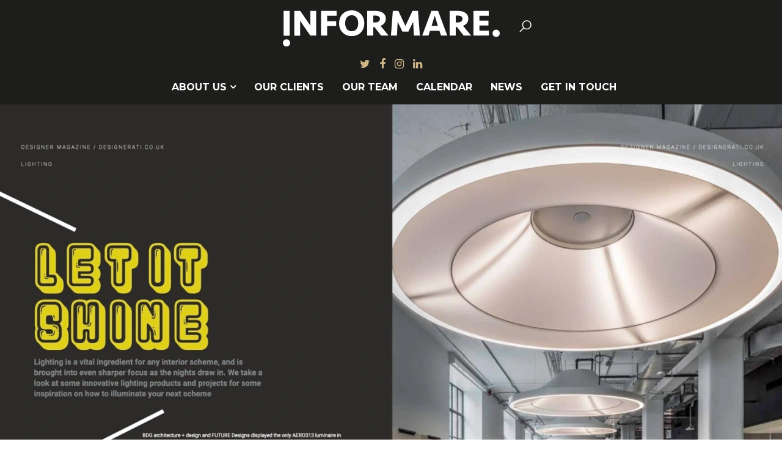

--- FILE ---
content_type: text/html; charset=UTF-8
request_url: https://www.informare.co.uk/2022/10/10/let-it-shine-bdg-architecture-design-and-future-design-feature-in-designer-magazine/
body_size: 8695
content:
<!DOCTYPE html><html lang="en-GB"><head><meta charset="UTF-8"><meta http-equiv="X-UA-Compatible" content="IE=edge"/><meta name="viewport" content="width=device-width, initial-scale=1"><meta property="og:image" content="https://www.informare.co.uk/wp-content/uploads/2022/10/36C0A35E-2CE4-4F6F-ADA4-A106964AA02F-150x150.jpeg"/><meta name='robots' content='index, follow, max-image-preview:large, max-snippet:-1, max-video-preview:-1' /><title>Let it Shine – BDG architecture +design and FUTURE Design feature in Designer Magazine - Informare</title><link rel="canonical" href="https://www.informare.co.uk/2022/10/10/let-it-shine-bdg-architecture-design-and-future-design-feature-in-designer-magazine/" /><meta property="og:locale" content="en_GB" /><meta property="og:type" content="article" /><meta property="og:title" content="Let it Shine – BDG architecture +design and FUTURE Design feature in Designer Magazine - Informare" /><meta property="og:description" content="The innovative custom light fixture ‘AERO 313’ designed by BDG architecture+ design and manufactured by FUTURE Designs, was featured in the latest edition of Designer Magazine. The custom light fixture &hellip;" /><meta property="og:url" content="https://www.informare.co.uk/2022/10/10/let-it-shine-bdg-architecture-design-and-future-design-feature-in-designer-magazine/" /><meta property="og:site_name" content="Informare" /><meta property="article:published_time" content="2022-10-10T10:48:07+00:00" /><meta property="og:image" content="https://www.informare.co.uk/wp-content/uploads/2022/10/36C0A35E-2CE4-4F6F-ADA4-A106964AA02F.jpeg" /><meta property="og:image:width" content="1500" /><meta property="og:image:height" content="1058" /><meta property="og:image:type" content="image/jpeg" /><meta name="author" content="Informare HQ" /><meta name="twitter:card" content="summary_large_image" /><meta name="twitter:label1" content="Written by" /><meta name="twitter:data1" content="Informare HQ" /><meta name="twitter:label2" content="Estimated reading time" /><meta name="twitter:data2" content="1 minute" /><link rel='dns-prefetch' href='//fonts.googleapis.com' /><link rel="alternate" type="application/rss+xml" title="Informare &raquo; Feed" href="https://www.informare.co.uk/feed/" /><link rel="alternate" type="application/rss+xml" title="Informare &raquo; Comments Feed" href="https://www.informare.co.uk/comments/feed/" /><link rel="alternate" type="text/calendar" title="Informare &raquo; iCal Feed" href="https://www.informare.co.uk/calendar/?ical=1" /><style id='wp-img-auto-sizes-contain-inline-css' type='text/css'>img:is([sizes=auto i],[sizes^="auto," i]){contain-intrinsic-size:3000px 1500px}
/*# sourceURL=wp-img-auto-sizes-contain-inline-css */</style><link rel='stylesheet' id='sbi_styles-css' href='https://www.informare.co.uk/wp-content/plugins/instagram-feed/css/sbi-styles.min.css?ver=6.10.0' type='text/css' media='all' /><style id='classic-theme-styles-inline-css' type='text/css'>/*! This file is auto-generated */
.wp-block-button__link{color:#fff;background-color:#32373c;border-radius:9999px;box-shadow:none;text-decoration:none;padding:calc(.667em + 2px) calc(1.333em + 2px);font-size:1.125em}.wp-block-file__button{background:#32373c;color:#fff;text-decoration:none}
/*# sourceURL=/wp-includes/css/classic-themes.min.css */</style><link rel='stylesheet' id='contact-form-7-css' href='https://www.informare.co.uk/wp-content/cache/autoptimize/css/autoptimize_single_64ac31699f5326cb3c76122498b76f66.css?ver=6.1.4' type='text/css' media='all' /><link rel='stylesheet' id='easy-swipebox-css' href='https://www.informare.co.uk/wp-content/plugins/easy-swipebox/public/css/swipebox.min.css?ver=1.1.2' type='text/css' media='all' /><link rel='stylesheet' id='perfect-pullquotes-styles-css' href='https://www.informare.co.uk/wp-content/cache/autoptimize/css/autoptimize_single_617c65fef3747d563db91bb13aa7bf68.css?ver=1.7.5' type='text/css' media='all' /><link rel='stylesheet' id='google-font-css' href='https://fonts.googleapis.com/css?family=Montserrat%3A300%2C400%2C700%7COpen+Sans%3A300%2C300i%2C400%2C400i%2C700%2C700i&#038;display=swap&#038;ver=6.9' type='text/css' media='all' /><link rel='stylesheet' id='bootstrap-css-css' href='https://www.informare.co.uk/wp-content/themes/nakhra/assets/css/bootstrap.min.css?ver=6.9' type='text/css' media='all' /><link rel='stylesheet' id='font-awesome-css' href='https://www.informare.co.uk/wp-content/themes/nakhra/assets/css/font-awesome.min.css?ver=6.9' type='text/css' media='all' /><link rel='stylesheet' id='line-awesome-css' href='https://www.informare.co.uk/wp-content/themes/nakhra/assets/css/line-awesome.min.css?ver=6.9' type='text/css' media='all' /><link rel='stylesheet' id='slicknav-css-css' href='https://www.informare.co.uk/wp-content/cache/autoptimize/css/autoptimize_single_fa14882cbfceeb6773aa396a88b053e2.css?ver=6.9' type='text/css' media='all' /><link rel='stylesheet' id='owl-carousel-css-css' href='https://www.informare.co.uk/wp-content/themes/nakhra/assets/css/owl.carousel.min.css?ver=6.9' type='text/css' media='all' /><link rel='stylesheet' id='modal-css' href='https://www.informare.co.uk/wp-content/themes/nakhra/assets/css/jquery.modal.min.css?ver=6.9' type='text/css' media='all' /><link rel='stylesheet' id='main-style-css' href='https://www.informare.co.uk/wp-content/cache/autoptimize/css/autoptimize_single_2e65115f22f6769159c39f34d35300ec.css?ver=6.9' type='text/css' media='all' /> <script type="7c492d740b032fd7646d59cf-text/javascript" src="https://www.informare.co.uk/wp-includes/js/jquery/jquery.min.js?ver=3.7.1" id="jquery-core-js"></script> <script type="7c492d740b032fd7646d59cf-text/javascript" id="simple-likes-public-js-js-extra">var simpleLikes = {"ajaxurl":"https://www.informare.co.uk/wp-admin/admin-ajax.php","like":"Like","unlike":"Unlike"};
//# sourceURL=simple-likes-public-js-js-extra</script> <meta name="tec-api-version" content="v1"><meta name="tec-api-origin" content="https://www.informare.co.uk"><link rel="alternate" href="https://www.informare.co.uk/wp-json/tribe/events/v1/" /><style>:root {
                --primary-font: Montserrat;
                --primary-font-weight: regular;
                --secondary-font: Open Sans;
                --secondary-font-weight: regular;
                --primary-color: #cfb687;
                --secondary-color: #e3d09d;
            }</style> <script type="7c492d740b032fd7646d59cf-text/javascript">(function(w,d,s,l,i){w[l]=w[l]||[];w[l].push({'gtm.start':
new Date().getTime(),event:'gtm.js'});var f=d.getElementsByTagName(s)[0],
j=d.createElement(s),dl=l!='dataLayer'?'&l='+l:'';j.async=true;j.src=
'https://www.googletagmanager.com/gtm.js?id='+i+dl;f.parentNode.insertBefore(j,f);
})(window,document,'script','dataLayer','GTM-PM9H6ZJ');</script> <script type="application/ld+json">{ "@context" : "http://schema.org","@type" : "Organization","name" : "Informare","description": "Informare is a PR and Marketing Communications consultancy specialising in the professional services sector focusing on architecture, design, property and construction, with consultants based in London, Dubai and New York", "url" : "https://www.informare.co.uk/","logo": "https://www.informare.co.uk/wp-content/uploads/2018/09/informare-logo-social.png","sameAs" : [ "https://twitter.com/informare_uk","https://www.facebook.com/InformarePR/","https://www.instagram.com/informarepr/","https://www.linkedin.com/company/informare-ltd/"],"potentialAction": {"@type": "SearchAction","target": "https://www.informare.co.uk/?s={search_term_string}","query-input": "required name=search_term_string"}}</script> <link rel="icon" type="image/png" href="/favicon-96x96.png" sizes="96x96" /><link rel="icon" type="image/svg+xml" href="/favicon.svg" /><link rel="shortcut icon" href="/favicon.ico" /><link rel="apple-touch-icon" sizes="180x180" href="/apple-touch-icon.png" /><meta name="apple-mobile-web-app-title" content="Informare" /><link rel="manifest" href="/site.webmanifest" /><body data-rsssl=1 class="wp-singular post-template-default single single-post postid-6770 single-format-standard wp-theme-nakhra tribe-no-js page-template-nakhra"> <noscript><iframe src="https://www.googletagmanager.com/ns.html?id=GTM-PM9H6ZJ"
height="0" width="0" style="display:none;visibility:hidden"></iframe></noscript> <!--[if lte IE 9]><div class="ie8-warning"> This website no longer actively supports this version of Internet Explorer. We suggest that you <a
 href="http://windows.microsoft.com/en-us/internet-explorer/download-ie">upgrade to a newer version</a> or <a
 href="http://browsehappy.com/">try a different browser</a>.</div> <![endif]--><header><div class="container"><div class="clearfix"><div class="col-md-4 col-sm-12"><div class="social-icons visible-sm visible-xs"> <a href="https://twitter.com/informare_uk" target="_blank"><i class="fa fa-twitter"></i></a> <a href="https://www.facebook.com/InformarePR/" target="_blank"><i class="fa fa-facebook"></i></a> <a href="https://www.instagram.com/informarepr/" target="_blank"><i class="fa fa-instagram"></i></a> <a href="https://www.linkedin.com/company/informare-ltd/" target="_blank"><i class="fa fa-linkedin"></i></a></div></div><div class="col-md-4 col-sm-8 col-xs-8 col-lg-offset-0 col-md-offset-0 col-sm-offset-2 col-xs-offset-2 logo"> <a href="https://www.informare.co.uk/" title="Informare"><img src="/wp-content/uploads/informare-full-logo.svg" alt="Informare"></a><div class="social-icons visible-md visible-lg"> <a href="https://twitter.com/informare_uk" target="_blank"><i class="fa fa-twitter"></i></a> <a href="https://www.facebook.com/InformarePR/" target="_blank"><i class="fa fa-facebook"></i></a> <a href="https://www.instagram.com/informarepr/" target="_blank"><i class="fa fa-instagram"></i></a> <a href="https://www.linkedin.com/company/informare-ltd/" target="_blank"><i class="fa fa-linkedin"></i></a></div></div><div class="col-md-4 col-sm-2 col-xs-2 search-icon"> <a href="#" id="search-btn"><i class="la la-search"></i></a><form action="https://www.informare.co.uk/" class="box-hidden"><div class="input-group"> <label class="screen-reader-text">Search for:</label> <input type="search" class="form-control"
 placeholder="Search here..."
 name="s"
 required> <span class="input-group-btn"> <button type="button" class="btn" id="close-btn"> <i class="la la-close"></i> </button> </span></div></form></div><div class="col-sm-12 col-xs-12 hidden-md hidden-lg mobile-menu-icon"><div class="menu-mobile"></div></div></div><div class="col-md-12"><nav><ul id="menu-main-menu" class="menu"><li itemscope="itemscope" itemtype="https://www.schema.org/SiteNavigationElement" id="menu-item-162" class="menu-item menu-item-type-post_type menu-item-object-page menu-item-has-children dropdown menu-item-162 nav-item"><a title="About us" href="#" data-toggle="dropdown" aria-haspopup="true" aria-expanded="false" class="dropdown-toggle nav-link" id="menu-item-dropdown-162">About us</a><ul class="sub-menu" aria-labelledby="menu-item-dropdown-162" role="menu"><li itemscope="itemscope" itemtype="https://www.schema.org/SiteNavigationElement" id="menu-item-6760" class="menu-item menu-item-type-post_type menu-item-object-page menu-item-6760 nav-item"><a title="About us" href="https://www.informare.co.uk/about/" class="dropdown-item">About us</a></li><li itemscope="itemscope" itemtype="https://www.schema.org/SiteNavigationElement" id="menu-item-6752" class="menu-item menu-item-type-custom menu-item-object-custom menu-item-6752 nav-item"><a title="What we do" href="/about/#wwd" class="dropdown-item">What we do</a></li><li itemscope="itemscope" itemtype="https://www.schema.org/SiteNavigationElement" id="menu-item-6753" class="menu-item menu-item-type-custom menu-item-object-custom menu-item-6753 nav-item"><a title="Case studies" href="/about/#casestudies" class="dropdown-item">Case studies</a></li></ul></li><li itemscope="itemscope" itemtype="https://www.schema.org/SiteNavigationElement" id="menu-item-244" class="menu-item menu-item-type-post_type menu-item-object-page menu-item-244 nav-item"><a title="Our Clients" href="https://www.informare.co.uk/clients/" class="nav-link">Our Clients</a></li><li itemscope="itemscope" itemtype="https://www.schema.org/SiteNavigationElement" id="menu-item-5729" class="menu-item menu-item-type-post_type menu-item-object-page menu-item-5729 nav-item"><a title="Our Team" href="https://www.informare.co.uk/team/" class="nav-link">Our Team</a></li><li itemscope="itemscope" itemtype="https://www.schema.org/SiteNavigationElement" id="menu-item-163" class="menu-item menu-item-type-custom menu-item-object-custom menu-item-163 nav-item"><a title="Calendar" href="/calendar/" class="nav-link">Calendar</a></li><li itemscope="itemscope" itemtype="https://www.schema.org/SiteNavigationElement" id="menu-item-6775" class="menu-item menu-item-type-post_type menu-item-object-page current_page_parent menu-item-6775 nav-item"><a title="News" href="https://www.informare.co.uk/news/" class="nav-link">News</a></li><li itemscope="itemscope" itemtype="https://www.schema.org/SiteNavigationElement" id="menu-item-130" class="menu-item menu-item-type-post_type menu-item-object-page menu-item-130 nav-item"><a title="Get in touch" href="https://www.informare.co.uk/contact/" class="nav-link">Get in touch</a></li></ul></nav></div></div></header><div class="mini-header"><div class="container"><div class="col-md-3 col-sm-2 col-xs-2"> <a href="https://www.informare.co.uk/2022/10/10/the-circle-of-light/"><div class="prev-post"><div class="mini-header-img-box"> <img class="mini-header-img hidden-sm hidden-xs"
 alt="The Circle of Light" src="https://www.informare.co.uk/wp-content/uploads/2022/10/Pictures_HVLG_101022.jpg"> <i class="la la-angle-left mini-header-arrow visible-sm visible-xs"></i></div><div class="mini-header-post-content hidden-sm hidden-xs"><div class="mini-header-text"> Previous post</div><div class="mini-header-post-title" title="The Circle of Light"> The Circle of Light</div></div></div> </a></div><div class="col-md-6 col-sm-8 col-xs-8"><div class="mini-header-center"><div class="mini-header-center-box"><div class="mini-header-center-text"> Now reading</div><div class="mini-header-center-title"> Let it Shine – BDG architecture +design and FUTURE Design feature in Designer Magazine</div></div></div></div><div class="col-md-3 col-sm-2 col-xs-2"> <a href="https://www.informare.co.uk/2022/10/11/how-do-i-make-my-living-room-lighting-feel-cozy-hudson-valley-lighting-group-in-livingetc/"><div class="next-post"><div class="mini-header-post-content hidden-sm hidden-xs"><div class="mini-header-text"> Next post</div><div class="mini-header-post-title" title="How do I make my living room lighting feel cozy? &#8211; Hudson Valley Lighting Group in Livingetc"> How do I make my living room lighting feel cozy? &#8211; Hudson Valley Lighting Group in Livingetc</div></div><div class="mini-header-img-box"> <img class="mini-header-img hidden-sm hidden-xs"
 alt="How do I make my living room lighting feel cozy? &#8211; Hudson Valley Lighting Group in Livingetc" src="https://www.informare.co.uk/wp-content/uploads/2022/10/2.png"> <i class="la la-angle-right mini-header-arrow visible-sm visible-xs"></i></div></div> </a></div></div> <progress value="0"> <span class="progress-container"> <span class="progress-bar"></span> </span> </progress></div><div class="col-md-12 single-post-img "><figure> <img src="https://www.informare.co.uk/wp-content/themes/nakhra/assets/img/lazy.gif" data-original="https://www.informare.co.uk/wp-content/uploads/2022/10/36C0A35E-2CE4-4F6F-ADA4-A106964AA02F.jpeg" alt="" class="img-responsive lazy w3nolazy"></figure></div><div class="container"><div class=""><div class=" col-sm-12 col-xs-12"><div><div><article class="post single hentry clearfix"><div class="col-md-12"><div class="post-meta"> <span class="post-cat"> <a href="https://www.informare.co.uk/category/product/">Product</a> </span></div><h1> Let it Shine – BDG architecture +design and FUTURE Design feature in Designer Magazine</h1><div class="post-meta post-meta-icons"> <span class="post-date"> <a href="https://www.informare.co.uk/2022/10/10/">10th October, 2022</a> </span></div><div class="post-content clearfix pt-5"><div><p>The innovative custom light fixture ‘AERO 313’ designed by BDG architecture+ design and manufactured by FUTURE Designs, was featured in the latest edition of Designer Magazine. The custom light fixture was created as the centre piece of the latest WPP campus project in Detroit and was also displayed at London Design Festival last month. The article explores how the team involved tackled unprecedented challenges in order to deliver this luminaire to the client on time and on budget.</p></div></div><div class="post-share-box"></div></div></article></div><div class="related-posts"><h2 class="box-title"> You might also like</h2><div class="row"><div class="col-md-6 col-sm-12 col-xs-12"><div class="related-post"><div class="related-post-img-box"> <a href="https://www.informare.co.uk/2026/01/19/surface-design-show-2026-champions-the-next-generation-of-material-innovators/"> <img class="related-post-img lazy"
 src="https://www.informare.co.uk/wp-content/themes/nakhra/assets/img/lazy.gif"
 data-original="https://www.informare.co.uk/wp-content/uploads/2026/01/SDS_Picture2.jpg" alt=""> </a></div><div class="post-all-data text-center"><h2> <a href="https://www.informare.co.uk/2026/01/19/surface-design-show-2026-champions-the-next-generation-of-material-innovators/"> Surface Design Show 2026 champions the next generation of material innovators </a></h2><div class="post-meta"> <span> <a href="https://www.informare.co.uk/2026/01/19/">19 Jan, 2026</a> </span> <span class="separator-dot"></span> <span><a href="https://www.informare.co.uk/category/event/">Event</a>, <a href="https://www.informare.co.uk/category/events/">Events</a></span></div></div></div></div><div class="col-md-6 col-sm-12 col-xs-12"><div class="related-post"><div class="related-post-img-box"> <a href="https://www.informare.co.uk/2026/01/12/2025-a-year-of-wins-for-humanscale/"> <img class="related-post-img lazy"
 src="https://www.informare.co.uk/wp-content/themes/nakhra/assets/img/lazy.gif"
 data-original="https://www.informare.co.uk/wp-content/uploads/2026/01/hs-seating-freedom-workstaion-environmental-254_Picture.jpg" alt=""> </a></div><div class="post-all-data text-center"><h2> <a href="https://www.informare.co.uk/2026/01/12/2025-a-year-of-wins-for-humanscale/"> 2025 A Year of Wins for Humanscale </a></h2><div class="post-meta"> <span> <a href="https://www.informare.co.uk/2026/01/12/">12 Jan, 2026</a> </span> <span class="separator-dot"></span> <span><a href="https://www.informare.co.uk/category/product/">Product</a></span></div></div></div></div><div class="col-md-6 col-sm-12 col-xs-12"><div class="related-post"><div class="related-post-img-box"> <a href="https://www.informare.co.uk/2026/01/07/the-surface-design-awards-2026-finalists-have-been-announced/"> <img class="related-post-img lazy"
 src="https://www.informare.co.uk/wp-content/themes/nakhra/assets/img/lazy.gif"
 data-original="https://www.informare.co.uk/wp-content/uploads/2026/01/SDS_Picture1.jpg" alt=""> </a></div><div class="post-all-data text-center"><h2> <a href="https://www.informare.co.uk/2026/01/07/the-surface-design-awards-2026-finalists-have-been-announced/"> THE SURFACE DESIGN AWARDS 2026 FINALISTS HAVE BEEN ANNOUNCED! </a></h2><div class="post-meta"> <span> <a href="https://www.informare.co.uk/2026/01/07/">7 Jan, 2026</a> </span> <span class="separator-dot"></span> <span><a href="https://www.informare.co.uk/category/event/">Event</a>, <a href="https://www.informare.co.uk/category/events/">Events</a></span></div></div></div></div><div class="col-md-6 col-sm-12 col-xs-12"><div class="related-post"><div class="related-post-img-box"> <a href="https://www.informare.co.uk/2026/01/06/start-2026-the-right-way-humanscale-sets-the-standard-for-a-healthier-more-productive-workspace/"> <img class="related-post-img lazy"
 src="https://www.informare.co.uk/wp-content/themes/nakhra/assets/img/lazy.gif"
 data-original="https://www.informare.co.uk/wp-content/uploads/2026/01/Humanscale_Picture1.jpg" alt=""> </a></div><div class="post-all-data text-center"><h2> <a href="https://www.informare.co.uk/2026/01/06/start-2026-the-right-way-humanscale-sets-the-standard-for-a-healthier-more-productive-workspace/"> Start 2026 The Right Way: Humanscale Sets the Standard for a Healthier, More Productive Workspace </a></h2><div class="post-meta"> <span> <a href="https://www.informare.co.uk/2026/01/06/">6 Jan, 2026</a> </span> <span class="separator-dot"></span> <span><a href="https://www.informare.co.uk/category/product/">Product</a></span></div></div></div></div></div></div></div></div></div></div><div class="most-viewed clearfix"><div class="container"><h2 class="box-title"> Most viewed</h2><div class="col-md-8 col-xs-12"><div class="mvPostFirst"><div class="mvPost-img"> <img class="related-post-img lazy" src="https://www.informare.co.uk/wp-content/themes/nakhra/assets/img/lazy.gif" data-original="https://www.informare.co.uk/wp-content/uploads/2025/10/SDS_Picture1.png" alt=""></div><div class="mvPost-content"><h2> <a href="https://www.informare.co.uk/2025/10/20/there-is-still-time-the-surface-design-awards-have-extended-their-deadline/"> THERE IS STILL TIME: THE SURFACE DESIGN AW... </a></h2><div class="post-meta"> <span> <a href="https://www.informare.co.uk/2025/10/20/">20 Oct, 2025</a> </span></div></div></div></div><div class="col-md-4 col-xs-12"><div class="mvPost"><div class="mvPost-img"> <img class="related-post-img lazy" src="https://www.informare.co.uk/wp-content/themes/nakhra/assets/img/lazy.gif" data-original="https://www.informare.co.uk/wp-content/uploads/2025/10/NWA_Logo-RGB_Small_240523.jpg" alt=""></div><div class="mvPost-content"><h2> <a href="https://www.informare.co.uk/2025/10/21/studionwa-consolidates-european-presence-with-new-madrid-office/"> studioNWA consolidates European presence w... </a></h2><div class="post-meta"> <span> <a href="https://www.informare.co.uk/2025/10/21/">21 Oct, 2025</a> </span></div></div></div></div><div class="col-md-4 col-xs-12"><div class="mvPost"><div class="mvPost-img"> <img class="related-post-img lazy" src="https://www.informare.co.uk/wp-content/themes/nakhra/assets/img/lazy.gif" data-original="https://www.informare.co.uk/wp-content/uploads/2025/10/Humanscale_Picture1.jpg" alt=""></div><div class="mvPost-content"><h2> <a href="https://www.informare.co.uk/2025/10/27/humanscale-launches-neatsuite-the-ultimate-workspace-organisation-solution/"> HUMANSCALE LAUNCHES NEATSUITE, THE ULTIMAT... </a></h2><div class="post-meta"> <span> <a href="https://www.informare.co.uk/2025/10/27/">27 Oct, 2025</a> </span></div></div></div></div><div class="col-md-4 col-xs-12"><div class="mvPost"><div class="mvPost-img"> <img class="related-post-img lazy" src="https://www.informare.co.uk/wp-content/themes/nakhra/assets/img/lazy.gif" data-original="https://www.informare.co.uk/wp-content/uploads/2025/10/Shepherd_Picture1.jpg" alt=""></div><div class="mvPost-content"><h2> <a href="https://www.informare.co.uk/2025/10/28/design-and-delivery-without-borders-shepherd-establishes-creative-partnership-with-bush-associates/"> DESIGN AND DELIVERY WITHOUT BORDERS: SHEPH... </a></h2><div class="post-meta"> <span> <a href="https://www.informare.co.uk/2025/10/28/">28 Oct, 2025</a> </span></div></div></div></div><div class="col-md-4 col-xs-12"><div class="mvPost"><div class="mvPost-img"> <img class="related-post-img lazy" src="https://www.informare.co.uk/wp-content/themes/nakhra/assets/img/lazy.gif" data-original="https://www.informare.co.uk/wp-content/uploads/2025/11/Henge_Patuszynska_byAlkaMurat_-1-e1762773493565.jpg" alt=""></div><div class="mvPost-content"><h2> <a href="https://www.informare.co.uk/2025/11/10/the-uk-poland-creative-season-presents-curated-connections-chapter-3-deformation-study-featuring-ceramicist-monika-patuszynskas-pieces-and-interview-hosted-by-henge-lond/"> The UK / Poland Creative Season presents �... </a></h2><div class="post-meta"> <span> <a href="https://www.informare.co.uk/2025/11/10/">10 Nov, 2025</a> </span></div></div></div></div></div></div><style>.most-viewed h2 a { text-align:left; }</style><footer class="blackbg"><div class="container"><div class="col-md-3 col-sm-6 col-xs-12"><aside id="nav_menu-2" class="widget widget_nav_menu"><div class="menu-footer-menu-container"><ul id="menu-footer-menu" class="menu"><li id="menu-item-1860" class="menu-item menu-item-type-post_type menu-item-object-page menu-item-1860"><a href="https://www.informare.co.uk/about/">About us</a></li><li id="menu-item-1861" class="menu-item menu-item-type-post_type menu-item-object-page menu-item-1861"><a href="https://www.informare.co.uk/clients/">Our Clients</a></li><li id="menu-item-1862" class="menu-item menu-item-type-post_type menu-item-object-page menu-item-1862"><a href="https://www.informare.co.uk/team/">Our Team</a></li><li id="menu-item-1863" class="menu-item menu-item-type-custom menu-item-object-custom menu-item-1863"><a href="/calendar/">Calendar</a></li><li id="menu-item-6781" class="menu-item menu-item-type-post_type menu-item-object-page current_page_parent menu-item-6781"><a href="https://www.informare.co.uk/news/">News</a></li><li id="menu-item-1864" class="menu-item menu-item-type-post_type menu-item-object-page menu-item-1864"><a href="https://www.informare.co.uk/contact/">Get in touch</a></li></ul></div></aside></div><div class="col-md-3 col-sm-6 col-xs-12"><aside id="text-4" class="wow fadeInUp widget clearfix widget_text"><div class="textwidget"><h3 class="box-title">Get in touch</h3><p>21 Great Chapel Street<br /> London, W1F 8FP</p><p><a href="tel:00442034751735">+44 (0)20 3475 1735</a><br /> <a href="/cdn-cgi/l/email-protection#3950575f567950575f564b54584b5c175a56174c52"><span class="__cf_email__" data-cfemail="e78e898188a78e898188958a869582c98488c9928c">[email&#160;protected]</span></a></p></div></aside></div><div class="col-md-3 col-sm-6 col-xs-12"><aside id="text-6" class="widget widget_text"><div class="textwidget"><h3 class="box-title">Stay Informed</h3></div></aside><aside id="mc4wp_form_widget-2" class="widget widget_mc4wp_form_widget"><script data-cfasync="false" src="/cdn-cgi/scripts/5c5dd728/cloudflare-static/email-decode.min.js"></script><script type="7c492d740b032fd7646d59cf-text/javascript">(function() {
	window.mc4wp = window.mc4wp || {
		listeners: [],
		forms: {
			on: function(evt, cb) {
				window.mc4wp.listeners.push(
					{
						event   : evt,
						callback: cb
					}
				);
			}
		}
	}
})();</script><form id="mc4wp-form-1" class="mc4wp-form mc4wp-form-137" method="post" data-id="137" data-name="Informare test" ><div class="mc4wp-form-fields"><p> <label>Email address: </label> <input type="email" name="EMAIL" placeholder="Your email address" required /></p><p> <input type="submit" value="Sign up" /></p></div><label style="display: none !important;">Leave this field empty if you're human: <input type="text" name="_mc4wp_honeypot" value="" tabindex="-1" autocomplete="off" /></label><input type="hidden" name="_mc4wp_timestamp" value="1768875152" /><input type="hidden" name="_mc4wp_form_id" value="137" /><input type="hidden" name="_mc4wp_form_element_id" value="mc4wp-form-1" /><div class="mc4wp-response"></div></form></aside></div><div class="col-md-3 col-sm-6 col-xs-12"><aside id="custom_html-2" class="widget_text widget widget_custom_html"><div class="textwidget custom-html-widget"><div class="footer-social"><a href="https://twitter.com/informare_uk" target="_blank" class="px-3" rel="noopener"><i class="fa fa-twitter fa-lg"></i></a><a href="https://www.facebook.com/InformarePR/" target="_blank" class="px-3" rel="noopener"><i class="fa fa-facebook fa-lg"></i></a><a href="https://www.instagram.com/informarepr/" target="_blank" class="px-3" rel="noopener"><i class="fa fa-instagram fa-lg"></i></a> <a href="https://www.linkedin.com/company/informare-ltd/" target="_blank" class="px-3" rel="noopener"><i class="fa fa-linkedin fa-lg"></i></a></div></div></aside></div></div><div class="mini-footer"> Copyright 2026 Informare</div></footer> <script type="speculationrules">{"prefetch":[{"source":"document","where":{"and":[{"href_matches":"/*"},{"not":{"href_matches":["/wp-*.php","/wp-admin/*","/wp-content/uploads/*","/wp-content/*","/wp-content/plugins/*","/wp-content/themes/nakhra/*","/*\\?(.+)"]}},{"not":{"selector_matches":"a[rel~=\"nofollow\"]"}},{"not":{"selector_matches":".no-prefetch, .no-prefetch a"}}]},"eagerness":"conservative"}]}</script> <script type="7c492d740b032fd7646d59cf-text/javascript">( function ( body ) {
			'use strict';
			body.className = body.className.replace( /\btribe-no-js\b/, 'tribe-js' );
		} )( document.body );</script> <script type="7c492d740b032fd7646d59cf-text/javascript">(function() {function maybePrefixUrlField () {
  const value = this.value.trim()
  if (value !== '' && value.indexOf('http') !== 0) {
    this.value = 'http://' + value
  }
}

const urlFields = document.querySelectorAll('.mc4wp-form input[type="url"]')
for (let j = 0; j < urlFields.length; j++) {
  urlFields[j].addEventListener('blur', maybePrefixUrlField)
}
})();</script> <script type="7c492d740b032fd7646d59cf-text/javascript">var sbiajaxurl = "https://www.informare.co.uk/wp-admin/admin-ajax.php";</script> <script type="7c492d740b032fd7646d59cf-text/javascript">var tribe_l10n_datatables = {"aria":{"sort_ascending":": activate to sort column ascending","sort_descending":": activate to sort column descending"},"length_menu":"Show _MENU_ entries","empty_table":"No data available in table","info":"Showing _START_ to _END_ of _TOTAL_ entries","info_empty":"Showing 0 to 0 of 0 entries","info_filtered":"(filtered from _MAX_ total entries)","zero_records":"No matching records found","search":"Search:","all_selected_text":"All items on this page were selected. ","select_all_link":"Select all pages","clear_selection":"Clear Selection.","pagination":{"all":"All","next":"Next","previous":"Previous"},"select":{"rows":{"0":"","_":": Selected %d rows","1":": Selected 1 row"}},"datepicker":{"dayNames":["Sunday","Monday","Tuesday","Wednesday","Thursday","Friday","Saturday"],"dayNamesShort":["Sun","Mon","Tue","Wed","Thu","Fri","Sat"],"dayNamesMin":["S","M","T","W","T","F","S"],"monthNames":["January","February","March","April","May","June","July","August","September","October","November","December"],"monthNamesShort":["January","February","March","April","May","June","July","August","September","October","November","December"],"monthNamesMin":["Jan","Feb","Mar","Apr","May","Jun","Jul","Aug","Sep","Oct","Nov","Dec"],"nextText":"Next","prevText":"Prev","currentText":"Today","closeText":"Done","today":"Today","clear":"Clear"}};</script> <script type="7c492d740b032fd7646d59cf-text/javascript" src="https://www.informare.co.uk/wp-includes/js/dist/hooks.min.js?ver=dd5603f07f9220ed27f1" id="wp-hooks-js"></script> <script type="7c492d740b032fd7646d59cf-text/javascript" src="https://www.informare.co.uk/wp-includes/js/dist/i18n.min.js?ver=c26c3dc7bed366793375" id="wp-i18n-js"></script> <script type="7c492d740b032fd7646d59cf-text/javascript" id="wp-i18n-js-after">wp.i18n.setLocaleData( { 'text direction\u0004ltr': [ 'ltr' ] } );
//# sourceURL=wp-i18n-js-after</script> <script type="7c492d740b032fd7646d59cf-text/javascript" id="contact-form-7-js-before">var wpcf7 = {
    "api": {
        "root": "https:\/\/www.informare.co.uk\/wp-json\/",
        "namespace": "contact-form-7\/v1"
    },
    "cached": 1
};
//# sourceURL=contact-form-7-js-before</script> <script type="7c492d740b032fd7646d59cf-text/javascript" id="easy-swipebox-init-js-extra">var easySwipeBox_localize_init_var = {"lightbox":{"useCSS":true,"useSVG":true,"removeBarsOnMobile":true,"hideCloseButtonOnMobile":false,"hideBarsDelay":3000,"videoMaxWidth":1140,"vimeoColor":"cccccc","loopAtEnd":false,"autoplayVideos":false},"autodetect":{"autodetectImage":false,"autodetectVideo":false,"autodetectExclude":".no-swipebox"}};
//# sourceURL=easy-swipebox-init-js-extra</script> <style>.modal { display: none; z-index:99;}                             
.jquery-modal.blocker {  z-index:80; }
.featherlight-content { max-width:500px; }
.modal a.close-modal { top: 15px; right: 15px } 
.middle { z-index:20; }</style> <script defer src="https://www.informare.co.uk/wp-content/cache/autoptimize/js/autoptimize_dcc4128080ed03e7cc1be0a9195fe1f6.js" type="7c492d740b032fd7646d59cf-text/javascript"></script><script src="/cdn-cgi/scripts/7d0fa10a/cloudflare-static/rocket-loader.min.js" data-cf-settings="7c492d740b032fd7646d59cf-|49" defer></script><script defer src="https://static.cloudflareinsights.com/beacon.min.js/vcd15cbe7772f49c399c6a5babf22c1241717689176015" integrity="sha512-ZpsOmlRQV6y907TI0dKBHq9Md29nnaEIPlkf84rnaERnq6zvWvPUqr2ft8M1aS28oN72PdrCzSjY4U6VaAw1EQ==" data-cf-beacon='{"version":"2024.11.0","token":"54c40058f48c485b908410c14163b64e","r":1,"server_timing":{"name":{"cfCacheStatus":true,"cfEdge":true,"cfExtPri":true,"cfL4":true,"cfOrigin":true,"cfSpeedBrain":true},"location_startswith":null}}' crossorigin="anonymous"></script>
</body></html>
<!--
Performance optimized by W3 Total Cache. Learn more: https://www.boldgrid.com/w3-total-cache/?utm_source=w3tc&utm_medium=footer_comment&utm_campaign=free_plugin

Page Caching using Disk: Enhanced 
Database Caching 6/163 queries in 0.095 seconds using Disk (Request-wide modification query)

Served from: www.informare.co.uk @ 2026-01-20 02:12:32 by W3 Total Cache
-->

--- FILE ---
content_type: text/css
request_url: https://www.informare.co.uk/wp-content/cache/autoptimize/css/autoptimize_single_2e65115f22f6769159c39f34d35300ec.css?ver=6.9
body_size: 11252
content:
:root{--primary-font:'Montserrat',sans-serif;--primary-font-weight:400;--secondary-font:'Open Sans',sans-serif;--secondary-font-weight:500;--primary-color:#cfb687;--secondary-color:#e3d09d;--superdark:#1d1d1b;--tablet-width:768px;--desktop-width:1024px}html{scroll-behavior:smooth}body{background-color:#fff;color:var(--superdark);font-family:var(--secondary-font);font-weight:var(--secondary-font-weight);font-size:16px;line-height:26px;text-rendering:optimizeLegibility !important;-webkit-font-smoothing:antialiased !important}::-moz-selection{color:#fff;background:var(--primary-color)}::selection{color:#fff;background:var(--primary-color)}a{text-decoration:none;color:var(--primary-color)}a:hover,a:focus{color:#cc2253;text-decoration:none}footer .widget ul li a{color:#fff}.post-meta-icons a:hover,.post-meta-icons:focus,.tagcloud a:hover,.tagcloud a:focus{text-decoration:none}a,a:hover,.btn,.btn:hover,a>img,input[type=button],input[type=button]:hover,input[type=submit],input[type=submit]:hover,button,button:hover,input,input:focus,textarea,textarea:focus{-webkit-transition:all .4s ease;transition:all .4s ease}a:not(.no-hover)>img:hover{-webkit-filter:saturate(1.5) hue-rotate(5deg);filter:saturate(1.5) hue-rotate(5deg);-webkit-transition:.4s;transition:.4s}::-webkit-input-placeholder{color:#ccc}:-ms-input-placeholder{color:#ccc}::placeholder{color:#ccc}input[type=search],input[type=email],input[type=text],input[type=number],input[type=password],input[type=tel],textarea,select{display:block;width:100%;height:34px;padding:6px 12px;color:#707070;font-size:15px;line-height:1.5;border-radius:2px;background-color:#fff;border:1px solid #ccc;font-family:var(--primary-font);font-weight:var(--primary-font-weight)}textarea{height:auto;max-width:100%}input[type=search]:focus,input[type=email]:focus,input[type=text]:focus,input[type=number]:focus,input[type=password]:focus,input[type=tel]:focus,textarea:focus,select:focus{outline:none;-webkit-box-shadow:none;box-shadow:none;border:1px solid #cecece}input[type=button],input[type=submit],button{background:var(--primary-color);border:none;padding:8px 20px;line-height:normal;color:#fff;border-radius:2px;outline:none}input[type=button]:hover,input[type=button]:focus,input[type=submit]:hover,input[type=submit]:focus,button:hover,button:focus{background:#e3d09d;background:var(--secondary-color);outline:none}p{line-height:1.6em;color:var(--superdark);padding-top:5px;padding-bottom:5px}img{max-width:100%;height:auto}a img,iframe{border:none !important}iframe{width:100%}h1,h2,h3,h4,h5,h6{color:var(--primary-color);font-family:var(--primary-font);font-weight:var(--primary-font-weight);margin:0 0 15px;-ms-word-wrap:break-word;word-wrap:break-word;text-transform:uppercase;letter-spacing:2px}h1{font-size:3em;padding-bottom:.8em}h2{font-size:2.2em;padding-bottom:.8em;padding-top:.9em}.most-viewed h2{padding-bottom:0;padding-top:0;font-size:1.4em;letter-spacing:0}blockquote{border-left:5px solid var(--primary-color);border-left-color:var(--primary-color);font-size:16px;line-height:30px;position:relative;padding:20px 30px 20px 50px;background:#f5f5f5}dl{margin:0 0 28px}dt{font-weight:700}dd{margin:0 0 28px}table,th,td,.mce-item-table,.mce-item-table th,.mce-item-table td{border:1px solid #eaeaea}table a{color:#333}table,.mce-item-table{border-collapse:separate;border-spacing:0;border-width:1px 0 0 1px;margin:0 0 28px;width:100%}table th,.mce-item-table th,table caption{border-width:0 1px 1px 0;font-family:Arial,Tahoma,sans-serif;font-size:17px;font-weight:700;padding:7px;text-align:left;vertical-align:baseline}table td,.mce-item-table td{border-width:0 1px 1px 0;padding:7px;vertical-align:baseline}abbr[title]{border-bottom:none}.ie8-warning{color:#fff;background:red;padding:20px;text-align:center}.ie8-warning a{color:#fff;text-decoration:underline}.kenburns{width:100%;height:50vw;margin:0 auto;overflow:hidden;position:relative}.kenburns img{width:100%;animation:move 40s ease;-ms-animation:move 40s ease;-webkit-animation:move 40s ease;-0-animation:move 40s ease;-moz-animation:move 40s ease;position:absolute;left:0}@-webkit-keyframes move{0%{-webkit-transform-origin:bottom left;-moz-transform-origin:bottom left;-ms-transform-origin:bottom left;-o-transform-origin:bottom left;transform-origin:bottom left;transform:scale(1);-ms-transform:scale(1);-webkit-transform:scale(1);-o-transform:scale(1);-moz-transform:scale(1)}100%{transform:scale(1.4);-ms-transform:scale(1.4);-webkit-transform:scale(1.4);-o-transform:scale(1.4);-moz-transform:scale(1.4)}}.statement p{color:var(--primary-color);font-size:1.1em}.blackbg{background:var(--superdark);color:#fff}.hentry.single h1.align-left,.align-left,.hentry .tribe-common-g-col,.single-clients .hentry{text-align:left}h1.tribe-events-single-event-title{font-family:'Montserrat',arial,sans-serif;font-size:36px !important}.tribe-events .tribe-events-c-search__button{background:var(--superdark)}.tribe-events .tribe-events-c-search__button:focus,.tribe-events .tribe-events-c-search__button:hover{background-color:rgba(29,29,27,.8)}h3.centreme{text-align:center;padding-top:20px;padding-bottom:20px}.breaker{clear:both;height:1px;overflow:hidden;width:100%}.breaker:after{clear:both}.breaker:before,.breaker:after{content:" ";display:table}.hpmainheading h1{line-height:1.4em;font-size:31px;font-weight:300}.float-right{float:right}.float-left{float:left}.align-center{text-align:center}#search-btn{display:block;flex-grow:0;flex-shrink:1;flex-basis:auto;align-self:center;order:0}.blockme{display:block}.team_profiles .col-md-4:nth-child(3n+4),.case-study-list .col-md-4:nth-child(3n+4){clear:left}.team_profiles{text-align:left}.team_profiles h2{color:var(--superdark);font-size:1.2em;padding:15px 0 0;letter-spacing:0;font-weight:700;text-align:left}.team_profiles a{color:var(--superdark)}.team_profiles a:hover,.team_profiles a:focus{color:var(--primary-color)}.single-post-img figure{position:relative}.single-post-img figcaption.imgcredit{position:absolute;bottom:0;right:0;display:inline-block;padding:10px}.single-post-img figcaption.imgcaption{position:absolute;bottom:0;left:0;display:inline-block;padding:10px}.single-post-img figcaption .bhu{position:absolute;top:0;left:0;width:100%;height:100%;background:rgba(255,255,255,.7);z-index:1}.single-post-img figcaption .toplyer{z-index:2;display:block;color:#cc2253;position:relative}.thankyoutext{text-align:center;font-size:1.6em;line-height:2.4em}.clientlist p a{font-size:2em;color:#000}.clientlist p a:hover,.clientlist p a:focus{color:var(--primary-color)}.tribe-common-l-container{padding-top:20px !important}.relative{position:relative}.absmid{position:absolute;min-height:100%;width:calc(100% - 30px)}.middle{transition:.5s ease;opacity:0;position:absolute;width:100%;height:100%;padding-left:20px;padding-right:20px;text-align:center;color:#fff;text-transform:uppercase;font-size:1.8em;line-height:1.3em;z-index:98}.middle span{height:100%;width:100%;padding:0;margin:0;display:flex;align-items:center;justify-content:center}.case-study-list .relative:hover .middle{opacity:1}.case-study-list .relative:hover .caseimg:after{opacity:1}.case-study-list .relative .caseimg:after{content:'\A';position:absolute;width:100%;height:100%;top:0;left:0;background:rgba(0,0,0,.6);opacity:0;transition:all .5s;-webkit-transition:all .5s}.thecase,.thecase h1,h2{color:#000;text-align:center}.thecase h1{padding:20px 0 0;margin-bottom:0}.thecase h2{padding-top:15px}#text-6.widget{margin-bottom:0}#mc4wp_form_widget-2 label{display:none;visibility:hidden}#page-id-160 h1,#page-id-160 h2,#page-id-160 h3{color:var(--primary-color)}@media (min-width:768px){.container{width:735px}}@media (min-width:992px){.container{width:955px}}@media (min-width:1200px){.container{width:1185px}}.screen-reader-text{clip:rect(1px,1px,1px,1px);position:absolute !important;height:1px;width:1px;overflow:hidden}.alignleft{float:left;margin:7px 28px 28px 0}.alignright{float:right;margin:7px 0 28px 28px}.aligncenter{clear:both;display:block;margin:7px auto}.wp-caption{background:0 0;border:none;color:#707070;font-family:Arial,Tahoma,sans-serif;margin:0 0 28px;max-width:100%;padding:0;text-align:inherit}.wp-caption.alignleft{margin:7px 28px 21px 0}.wp-caption.alignright{margin:7px 0 21px 28px}.wp-caption.aligncenter{margin:7px auto}.wp-caption .wp-caption-text,.wp-caption-dd{font-size:16px;line-height:1.5;padding:7px 0}.gallery-item{display:inline-block;padding:1.79104477%;text-align:center;vertical-align:top;width:100%}.gallery-columns-2 .gallery-item{max-width:50%}.gallery-columns-3 .gallery-item{max-width:33.33%}.gallery-columns-4 .gallery-item{max-width:25%}.gallery-columns-5 .gallery-item{max-width:20%}.gallery-columns-6 .gallery-item{max-width:16.66%}.gallery-columns-7 .gallery-item{max-width:14.28%}.gallery-columns-8 .gallery-item{max-width:12.5%}.gallery-columns-9 .gallery-item{max-width:11.11%}.gallery .gallery-caption{color:#707070;display:block;font-size:16px;line-height:1.5;padding:7px 0}.gallery-columns-6 .gallery-caption,.gallery-columns-7 .gallery-caption,.gallery-columns-8 .gallery-caption,.gallery-columns-9 .gallery-caption{display:none}.mce-content-body .wpview-wrap{margin-bottom:32px}.mce-content-body .wp-audio-playlist{margin:0}.size-auto,.size-full,.size-large,.size-medium,.size-thumbnail{max-width:100%;height:auto}.mar-t-30{margin-top:30px}.mar-b-30{margin-bottom:30px}#nakhra-preloader{background:#fafafa;bottom:0;left:0;position:fixed;right:0;top:0;z-index:9999}#nakhra-preloader .preloader{position:absolute;top:50%;left:50%;width:100px;height:100px;-webkit-transform:translate(-50%,-50%);transform:translate(-50%,-50%)}#nakhra-preloader .preloader span{position:absolute;width:100px;height:100px;border-radius:100%;background:var(--superdark);-webkit-animation:preloader 2s linear infinite;animation:preloader 2s linear infinite}#nakhra-preloader .preloader span:last-child{animation-delay:-.8s;-webkit-animation-delay:-.8s}@keyframes preloader{0%{-webkit-transform:scale(0,0);transform:scale(0,0);opacity:.5}100%{-webkit-transform:scale(1,1);transform:scale(1,1);opacity:0}}@-webkit-keyframes preloader{0%{-webkit-transform:scale(0,0);opacity:.5}100%{-webkit-transform:scale(1,1);opacity:0}}header{margin-bottom:40px;background:var(--superdark)}.tribe-common-l-container header{background:#fff}.home header{margin-bottom:0}.single header,.page-template-default header,.page-template-page-template-no-sidebar header,.page-template-page-template header{margin-bottom:0}.single-product header{margin-bottom:30px}header .social-icons{padding-top:20px;padding-bottom:0;font-size:18px}header .social-icons a:not(:last-child){margin-right:10px}.page-id-125 h2{padding-bottom:0}.page-id-125 .won{letter-spacing:2px;text-transform:uppercase}.page-id-125 .mc4wp-form-fields{max-width:300px;margin:auto;padding-top:15px}.page-id-125 .mc4wp-form-fields label{display:none;visibility:hidden}.page-id-125 .mc4wp-form-fields input[type=email]{border:2px solid var(--primary-color);padding:10px}@media (max-width:767px){.thecase h1{font-size:2em}.thecase h2{font-size:1.4em}}@media (max-width:991px){header .social-icons{text-align:center}.logo a,.logo a img{max-width:300px}header .slicknav_btn{top:-107px}header .social-icons a:not(:last-child){margin-right:15px}.absmid{width:100%}.middle,.absmid{position:relative;color:#000;opacity:1;padding:6px 0 7px;font-size:1.4em}.page-template-page-template-clients .single.hentry .col-md-4,.page-template-page-template-clients .single.hentry .col-md-12,.page-id-160 .single.hentry .col-md-4,.page-id-160 .single.hentry .col-md-12{padding-left:0;padding-right:0}}@media only screen and (min-device-width:481px) and (max-device-width:1024px) and (orientation:landscape){.absmid{padding-top:7px;position:relative}.middle,.absmid{position:relative;color:#000;opacity:1;min-height:60px;font-size:1.2em;padding:0}.page-template-page-template-clients .single.hentry .col-md-4,.page-template-page-template-clients .single.hentry .col-md-12,.page-id-160 .single.hentry .col-md-4,.page-id-160 .single.hentry .col-md-12{padding-left:0;padding-right:0}}@media (max-width:425px){header .social-icons a{margin-right:12px}}header .social-icons a:last-child{margin-right:0}header .social-icons a:hover{color:#fff}header .logo{text-align:center;padding-top:17px;padding-bottom:0;font-size:46px;font-family:'Open sans',sans-serif;font-family:var(--primary-font);font-weight:400;font-weight:var(--primary-font-weight);line-height:1}header .logo a:hover{color:#fff}header .search-icon{padding-top:30px;font-size:24px;display:flex;flex-direction:row;flex-wrap:nowrap;justify-content:flex-start;align-items:normal;align-content:stretch}header .search-icon a{color:#fff}header .search-icon a:hover{color:var(--primary-color)}header #cart-btn{margin-right:10px}@media (max-width:991px){body:not(.home) .logo{padding-bottom:20px}header #cart-btn{margin-right:0}header #cart-btn{display:inline !important;font-size:20px}header .search-icon #cart-btn{display:none !important}}header #cart-btn span{font-size:9px;vertical-align:top}header form{border-radius:27px !important;border:2px solid #333;overflow:hidden;width:200px !important;position:absolute;top:35px;right:15px;z-index:99;opacity:1;visibility:visible;-webkit-transition:.3s;transition:.3s}header form.tribe-events-c-search{position:relative;width:100% !important;top:0;left:0}.tribe-common-form-control-text__input{width:100%}header form.box-hidden{width:0 !important;opacity:0;visibility:hidden}header form .form-control{border:none;outline:none}header form .form-control:focus{outline:none;-webkit-box-shadow:none;box-shadow:none;border:0}header form .btn{background:#fff;color:var(--superdark)}header form .btn:hover{outline:none;color:var(--primary-color)}header .menu{width:100%;text-align:center;font-family:'Open sans',sans-serif;font-family:var(--primary-font);font-weight:400;font-weight:var(--primary-font-weight);font-size:16px;min-height:50px;margin-bottom:0}header .menu li{display:inline-block;margin-right:30px;position:relative}.menu li a{display:block;color:#fff;padding:15px 0;text-transform:uppercase;font-weight:700}header .menu li a:hover,header .menu>li.current-menu-item>a,header .menu li a:hover,header .menu li a:focus,header .menu>li.current-menu-parent>a,header .menu>li:hover>a{color:var(--primary-color)}header .menu li.menu-item-has-children>a:after{padding-left:5px;content:"\f107";font-family:FontAwesome}header .menu .sub-menu{background-color:var(--superdark);padding:0;position:absolute;margin-top:0;opacity:0;visibility:hidden;left:0;top:150%;-webkit-transition:all .3s ease 0s;transition:all .3s ease 0s;z-index:99;-webkit-box-shadow:1px 5px 10px 0 rgba(0,0,0,.15);box-shadow:1px 5px 10px 0 rgba(0,0,0,.15)}header .menu .sub-menu li ul{top:100%;left:100%}header .menu li:hover>.sub-menu{opacity:1;visibility:visible;top:calc(100% + 3px)}header .menu ul li:hover>.sub-menu{top:0}header .menu .sub-menu li{margin-right:0}header .menu .sub-menu li a{text-align:left;padding:15px 20px;min-width:200px;line-height:16px;font-size:16px;-webkit-transition:all .3s ease 0s;transition:all .3s ease 0s}header .menu .sub-menu li:hover>a,header .menu .sub-menu li.current-menu-item>a,header .menu .sub-menu li.current-menu-parent>a{background:var(--superdark);color:#fff}header .menu .sub-menu li a:after{float:right;-webkit-transform:rotate(-90deg);transform:rotate(-90deg);line-height:18px}@media (max-width:991px){header .menu{display:none}}header .mobile-menu-icon{padding:0}header .slicknav_btn{position:absolute;top:-50px;left:5px}.archive-title{text-align:center;padding:40px 0;margin-bottom:30px}.archive-title h2{margin-bottom:0}.archive-title h2 span{color:var(--primary-color)}.mini-header{opacity:0;visibility:hidden;position:fixed;top:0;left:0;right:0;z-index:999;height:60px;background:#fff;-webkit-box-shadow:0 1px 6px 3px rgba(0,0,0,.1);box-shadow:0 1px 6px 3px rgba(0,0,0,.1);-webkit-transform:translateY(-70px);transform:translateY(-70px);-webkit-transition:.4s;transition:.4s}.mini-header-show{opacity:1;visibility:visible;-webkit-transition:.4s;transition:.4s;-webkit-transform:translateY(0);transform:translateY(0)}.mini-header .container{padding-top:5px;padding-bottom:5px}.prev-post,.next-post{display:table}.next-post{text-align:right;float:right}.next-post .mini-header-img-box{float:right}.mini-header-img-box{width:50px;height:50px;overflow:hidden;border-radius:50%}.mini-header-img{width:100%;height:100%;-o-object-fit:cover;object-fit:cover;-o-object-position:center;object-position:center;-webkit-transition:.4s;transition:.4s}.mini-header-arrow{line-height:50px;font-size:30px}.mini-header-post-content{display:table-cell;vertical-align:middle;padding-left:15px}.next-post .mini-header-post-content{padding-right:15px;padding-left:0}.mini-header-text,.mini-header-center-text{font-size:12px;color:#888;margin-bottom:5px;-webkit-transition:.4s;transition:.4s}.mini-header-post-title{color:#777;overflow:hidden;white-space:nowrap;text-overflow:ellipsis;max-width:200px;line-height:1.1}.mini-header-center{text-align:center;display:table;margin:0 auto;height:50px}.mini-header-center-box{display:table-cell;vertical-align:middle}.mini-header-center-title{color:#3f3f3f;white-space:nowrap;text-overflow:ellipsis;overflow:hidden;max-width:400px;line-height:1.1}.mini-header a:hover img{-webkit-filter:saturate(1.5) hue-rotate(5deg);filter:saturate(1.5) hue-rotate(5deg);-webkit-transition:.4s;transition:.4s}.mini-header a:hover .mini-header-text{color:var(--primary-color)}@media (max-width:1198px){.mini-header-center-title{max-width:200px}}@media (max-width:400px){.mini-header-center-title{max-width:150px}}progress{position:fixed;left:0;top:0;width:100%;height:1px;-webkit-appearance:none;-moz-appearance:none;appearance:none;border:none;background-color:transparent;color:var(--primary-color)}progress::-webkit-progress-bar{background-color:transparent}progress::-webkit-progress-value{background-color:var(--primary-color)}progress::-moz-progress-bar{background-color:var(--primary-color)}.progress-container{width:100%;background-color:transparent;position:fixed;top:0;left:0;height:5px;display:block}.progress-bar{background-color:var(--primary-color);width:0;display:block;height:inherit}#featuredSlider1,#featuredSlider2{margin-bottom:30px}#featuredSlider1 .owl-carousel,#featuredSlider2 .owl-carousel{position:relative}#featuredSlider1 .carousel-img,#featuredSlider2 .carousel-img{height:510px;background-size:cover;background-position:center;background-repeat:no-repeat}#featuredSlider2 .carousel-img{position:relative}#featuredSlider1 .carousel-content{position:absolute;top:50%;transform:translateY(-50%);left:60px;right:60px;background:#fff;padding:40px;text-align:center}.carousel-content h1{font-size:20px;line-height:32px}#featuredSlider1 .carousel-content:after{content:"";position:absolute;left:-4px;top:-4px;right:-4px;bottom:-4px;border:2px solid #fff;z-index:-1}@media (min-width:979px) and (max-width:1199px){#featuredSlider1 .carousel-content{left:30px;right:30px}}#featuredSlider2 .carousel-content{height:510px;background:#fafafa;border:1px solid #ccc;padding:92px 60px;text-align:center}@media (max-width:1198px){#featuredSlider2 .carousel-content{padding:92px 30px}}#featuredSlider1 .owl-nav .owl-prev{display:none}#featuredSlider1 .owl-nav .owl-next{display:block;width:70px;height:70px;background:#fff;border-radius:50%;font-size:40px;color:var(--superdark);padding:15px;position:absolute;right:60px;top:50%;-webkit-transform:translateY(-50%);transform:translateY(-50%);-webkit-box-shadow:0 0 50px 5px rgba(0,0,0,.8);box-shadow:0 0 50px 5px rgba(0,0,0,.8);-webkit-transition:.3s;transition:.3s}#featuredSlider1 .owl-nav .owl-next:hover{-webkit-box-shadow:none;box-shadow:none;margin-top:3px}#featuredSlider1 .owl-nav .owl-next:active{margin-top:5px}@media (max-width:767px){header .search-icon{padding-top:28px}.single-post-img figcaption.imgcredit,.single-post-img figcaption.imgcaption{position:relative;font-size:.9em;padding:5px 10px}.single-post-img figcaption .toplyer{color:#555}.hpmainheading h1{font-size:22px !important}#featuredSlider1 .carousel-content{top:50%;left:50%;-webkit-transform:translate(-50%,-50%);transform:translate(-50%,-50%)}#featuredSlider1 .owl-nav .owl-next,#featuredSlider2 .owl-dots{display:none}#featuredSlider2 .carousel-content{height:auto;padding:30px}#featuredSlider2 .carousel-img{height:300px}}#featuredSlider2 .dots-overlay{position:absolute;top:0;bottom:0;right:0;left:0;background:rgba(0,0,0,0) -webkit-gradient(linear,right top,left top,color-stop(30%,rgba(0,0,0,0)),to(rgba(0,0,0,.1))) repeat scroll 0 0;background:rgba(0,0,0,0) linear-gradient(to left,rgba(0,0,0,0) 30%,rgba(0,0,0,.1) 100%) repeat scroll 0 0}#featuredSlider2 .owl-dots{position:absolute;top:50%;left:30px;-webkit-transform:translateY(-50%);transform:translateY(-50%)}#featuredSlider2 .owl-dots .owl-dot span{width:10px;height:10px;background:rgba(255,255,255,.7);display:block;border-radius:50%;margin-bottom:5px;-webkit-transition:.4s;transition:.4s}#featuredSlider2 .owl-dots .owl-dot.active span,#featuredSlider2 .owl-dots .owl-dot:hover span{background:var(--primary-color);-webkit-transition:.4s;transition:.4s}#featuredSlider2 .owl-dots .owl-dot:last-child span{margin-bottom:0}@media (max-width:424px){#featuredSlider1 .post-meta,#featuredSlider1 .post-content,#featuredSlider2 .post-content,#featuredSlider2 .post-meta{display:none}}.slider-blog h2 a{color:#3f3f3f}.slider-blog h2 a:hover{color:var(--primary-color)}.separator-dot{display:inline-block;height:5px;width:5px;background:var(--primary-color);border-radius:50%;margin:0 10px;vertical-align:middle}.post-meta{margin-bottom:15px}.post-content{color:var(--superdark);font-size:16px;line-height:23px;margin-bottom:15px;word-break:break-word}.single-post .post-content p:first-child{font-size:1.6em;line-height:1.6em;font-weight:300;padding-bottom:20px}.single-post .post-content a:hover,.single-post .post-content:focus{text-decoration:underline}.readMoreBtn{color:#fff;background:var(--primary-color);width:150px;display:block;margin:0 auto;border-radius:22.5px;padding:10px 30px;font-size:15px;line-height:16px;font-weight:400;vertical-align:middle;text-transform:uppercase;-webkit-transition:.4s;transition:.4s}.readMoreBtn:hover{color:#fff;background:#e3d09d;background:var(--secondary-color)}.pro-box{display:block;height:200px;background-size:cover;background-position:center;background-repeat:no-repeat;position:relative;-webkit-transition:.4s;transition:.4s;margin-bottom:30px}.pro-box:after{content:'';position:absolute;display:block;top:30px;left:30px;bottom:30px;right:30px;border:1px solid var(--primary-color);-webkit-transition:all .6s;transition:all .6s;z-index:1}.pro-box-content{position:absolute;top:50%;left:50%;-webkit-transform:translate(-50%,-50%);transform:translate(-50%,-50%);display:block;font-size:22px;line-height:1.4em;color:var(--primary-color);text-transform:uppercase;padding:12px 60px;-webkit-transition:all .4s;transition:all .4s;z-index:2;text-align:center}#promotional-boxes a:hover .pro-box,#inspiration a:hover .pro-box{-webkit-filter:saturate(1.3) hue-rotate(5deg);filter:saturate(1.3) hue-rotate(5deg)}#promotional-boxes a:hover .pro-box:after,#inspiration a:hover .pro-box:after{border:1px solid #fff}#promotional-boxes a:hover .pro-box-content,#inspiration a:hover .pro-box-content{color:#fff;-webkit-filter:saturate(1) hue-rotate(0);filter:saturate(1) hue-rotate(0)}.grid-col .col-md-6:nth-child(odd){clear:left}.full-1st .col-md-6:nth-child(even){clear:left}.hentry{margin-bottom:30px;position:relative;background:#fff;text-align:center}.hentry ul{display:inline-block;list-style-position:inside;margin-bottom:15px;margin-top:15px}.hentry ul li{padding-bottom:1em}ul.strong{font-weight:700}.hentry.sticky{border-color:var(--primary-color)}.post-all-data{padding:30px}.list-left .post-all-data{padding:30px 37px 30px 15px}.list-right .post-all-data{padding:30px 15px 30px 37px}.list-left .col-md-12.post-all-data,.list-right .col-md-12.post-all-data{padding:30px 37px}@media (max-width:767px){.list-left .post-all-data,.list-right .post-all-data{padding:30px 37px}}@media (max-width:468px){.post-all-data{padding:15px}.list-left .post-all-data,.list-right .post-all-data{padding:15px 30px}}.post-end-line{position:absolute;bottom:-20px;left:50%;transform:translateX(-50%);background:#fff;display:inline;padding:4px;border-radius:50%}.list-left .post-end-line{bottom:auto;left:auto;top:50%;right:-20px;transform:translateY(-50%)}.list-right .post-end-line{bottom:auto;left:-20px;top:50%;right:auto;transform:translateY(-50%)}@media (max-width:767px){.list-left .post-end-line,.list-right .post-end-line{bottom:-20px;left:50%;top:auto;right:auto;transform:translateX(-50%)}}.post-end-line div{width:30px;height:30px;border-radius:50%;background:var(--primary-color);display:inline-block;transition:.8s;padding:0 10px 0 11px;line-height:30px;color:#fff}.post-end-line div:hover{background:#e3d09d;background:var(--secondary-color)}.post-thumbnail-box{height:260px;position:relative;-webkit-transition:.4s;transition:.4s}.grid-full .hentry .post-thumbnail-box{height:360px}@media (max-width:424px){.col-md-12 .hentry .post-thumbnail-box{height:240px}}.post-thumbnail-box span{position:absolute;right:-2px;top:-2px;background:#fff;border:2px solid #fff;padding:3px 5px;z-index:2;box-shadow:-2px 2px 5px 1px rgba(0,0,0,.2)}.list-left .post-thumbnail-box span{left:12px;bottom:-2px;right:auto;top:auto;box-shadow:2px -2px 5px 1px rgba(0,0,0,.2)}.list-right .post-thumbnail-box span{right:12px;bottom:-2px;left:auto;top:auto;box-shadow:-2px -2px 5px 1px rgba(0,0,0,.2)}@media (max-width:767px){.list-left .post-thumbnail-box span{right:12px;top:-2px;left:auto;bottom:auto;box-shadow:2px -2px 5px 1px rgba(0,0,0,.2)}.list-right .post-thumbnail-box span{left:12px;bottom:-2px;right:auto;top:auto;box-shadow:-2px -2px 5px 1px rgba(0,0,0,.2)}}.post-thumbnail-box span a{color:#555;transition:.4s}.post-thumbnail-box span a:hover{color:var(--primary-color)}.post-thumbnail-box img{width:100%;height:100%;-o-object-fit:cover;object-fit:cover;-o-object-position:center;object-position:center;-webkit-transition:.4s;transition:.4s}.hentry:hover .post-thumbnail-box img.lazy{-webkit-filter:saturate(1.5) hue-rotate(5deg);filter:saturate(1.5) hue-rotate(5deg)}.hentry:hover .post-thumbnail-box{-webkit-transition:.4s;transition:.4s;transform:scale(1.01)}.author-img{display:block;width:30px;height:30px;border-radius:50%;overflow:hidden;margin-bottom:5px}.post-thumbnail-box .author-img{width:35px;height:35px;border-radius:50%;position:absolute;bottom:-5px;left:-5px;background:#fff;border:3px solid #fff;margin-bottom:0}.list-left .post-thumbnail-box .author-img{top:-5px;right:10px;bottom:auto;left:auto}.list-right .post-thumbnail-box .author-img{top:-5px;left:10px;bottom:auto;right:auto}@media (max-width:767px){.list-left .post-thumbnail-box .author-img{top:auto;right:auto;bottom:-5px;left:10px}.list-right .post-thumbnail-box .author-img{top:-5px;right:10px;bottom:auto;left:auto}}.author-img img{height:100%;width:100%;-o-object-fit:cover;object-fit:cover;-o-object-position:center;object-position:center}.hentry .author{color:#707070;margin-bottom:10px}.hentry .author a{color:#555;text-transform:uppercase}.hentry .author a:hover{color:var(--primary-color)}.hentry h2{margin-bottom:10px}.hentry.format-standard h2{margin-bottom:10px;line-height:30px;font-size:24px;text-transform:uppercase}.hentry h2:first-letter {text-transform:capitalize}.hentry h2 a{color:#3f3f3f}.hentry h2 a:hover{color:var(--primary-color);text-decoration:none}.hentry .post-meta{margin-bottom:10px;text-transform:uppercase}.related-post .post-meta a{text-transform:uppercase}.post-meta-icons a,.post-meta-icons{text-transform:uppercase;font-size:16px;color:#cc2253;font-style:normal}.post-meta-icons a .la-heart{color:var(--primary-color)}.post-meta-icons a i{font-size:15px;-webkit-transition:.4s;transition:.4s}.post-meta-icons a i.fa{font-size:12px}.post-meta-icons a:hover i{color:var(--primary-color)}.post-meta-icons .pull-right a{margin-left:5px}.post-meta-icons .pull-left a{margin-right:5px}.chess .col-md-12:nth-child(even) article>div>div:first-child{text-align:right}.chess .col-md-12:nth-child(even) .author-img{float:right}.chess .col-md-12:nth-child(even) .author>div:nth-child(2){clear:right}.single-post-img{padding:0;position:relative;overflow:hidden}.single-post-img .curve{display:block;position:absolute;width:105%;height:80px;margin-top:-38px;margin-left:-3%;background:#f9f9f9;border-radius:50%}.single-post-img img{width:100%;height:auto}.single-post-video,.single-post-audio,.single-post-gallery{padding:0;margin-bottom:30px;overflow:hidden}.single-post-audio iframe,.single-post-audio object,.single-post-audio embed,.single-post-audio audio{width:100%;height:350px}.single-post-gallery .owl-nav>div{position:absolute;top:50%;background:#fff;border-radius:50%;padding:10px;color:#333;font-size:20px;left:30px}.single-post-gallery .owl-nav>div:hover{background:#eee}.single-post-gallery .owl-nav .owl-prev{transform:translate(-100px,-50%);transition:.4s}.single-post-gallery .owl-nav .owl-next{left:auto;right:30px;transform:translate(100px,-50%);transition:.4s}.single-post-gallery:hover .owl-nav .owl-prev{transform:translate(0,-50%)}.single-post-gallery:hover .owl-nav .owl-next{transform:translate(0,-50%)}.hentry.single{padding:20px 15px 30px}.hentry.single h1{text-align:center;text-transform:uppercase;padding-top:20px}.social-contact a{float:left}.footer-social a{display:block;float:left;padding-right:5px}.footer-social a:hover,.footer-social a:focus{color:#fff}.single .post-date{font-style:italic}.single .pressrelmeta{float:right}.single .post-cat a,.single .pressrelmeta a{color:#fff;background:#cc2253;padding:5px 10px;border:1px solid #cc2253;text-transform:uppercase}.single .post-cat a:hover,.single .pressrelmeta a:hover{color:#cc2253;background:#fff;text-decoration:none}.post-share-box{width:100%;display:table}.post-share-box a{display:table-cell;width:20%;text-align:center;line-height:30px;color:#fff}.post-share-box a:hover{filter:grayscale(.5)}.post-share-box a.facebook{background:#3b5998}.post-share-box a.twitter{background:#1da1f2}.post-share-box a.g-puls{background:#dd4b39}.post-share-box a.linkedin{background:#0077b5}.post-share-box a.pinterest{background:#bd081c}.post-footer{border-top:1px solid #efefef;border-bottom:1px solid #efefef;margin-bottom:15px}.post-footer .tagcloud{padding:8px 0 0}.post-footer .tagcloud a{margin-bottom:8px;margin-right:8px}.post-footer .post-meta-icons{padding:15px 0}.about-author{background:#f5f5f5;border:1px solid #ccc;padding:30px 15px;margin-bottom:30px}.about-author-img-box{width:90px;height:90px;border-radius:50%;overflow:hidden}.about-author-img{width:100%;height:100%;-o-object-fit:cover;object-fit:cover;-o-object-position:center;object-position:center;-webkit-transition:.4s;transition:.4s}.about-author-content{padding-left:30px;vertical-align:top;color:#707070}.testimonialimg{margin-right:30px;margin-bottom:30px;max-width:200px;margin-top:15px}hr.testi{clear:both;height:10px}@media (max-width:767px){.testimonialimg{clear:both;max-width:150px;margin-right:15px;margin-bottom:15px;float:left !important;margin-left:0}.testimonialscont p{clear:both}.about-author{text-align:center}.about-author-img-box{margin:0 auto 15px}.about-author-content{padding-left:15px}}.about-author-name{margin-bottom:15px}.about-author-name span{font-family:'Open sans',sans-serif;font-family:var(--primary-font);font-weight:400;font-weight:var(--primary-font-weight);font-size:16px;color:#555;text-transform:uppercase}.about-author-text{line-height:1.5;margin-bottom:15px;text-align:justify}.about-author-link a{text-decoration:underline}.wpcf7 label{font-weight:400;display:block}.client-list h2{padding-top:25px}.related-posts .col-md-6:nth-child(odd){clear:left}.related-post{margin-bottom:30px;border:1px solid #efefef;background:#fff}.related-post-img-box{height:270px;overflow:hidden}.related-post-img{width:100%;height:100%;-o-object-fit:cover;object-fit:cover;-o-object-position:center;object-position:center}.related-post h2 a{font-size:24px;color:#3f3f3f}.related-post h2 a:hover{color:var(--primary-color)}.related-post .post-meta{margin-bottom:0}#comments{background:#f5f5f5;border:1px solid #ccc;padding:30px;margin-bottom:30px}.comments{padding:0;margin:0}.comments .comment,.pingback{margin:0;list-style:none;margin-top:15px}.bypostauthor{color:inherit}.comment-body{overflow:hidden;padding-bottom:15px;border-bottom:1px solid #efefef}.comment-body:last-child{border-bottom:0}.comment-body .author-avatar{width:90px;float:left}@media (max-width:479px){#comments{padding:15px;margin:0 0 30px}.comment-body .author-avatar{width:60px}}.comment-body .comment-content{padding-left:20px;overflow:hidden}.comment-body .pingback{padding-left:0}.comment-body .comment-content .head{margin-bottom:10px}.comment-body .comment-content .head .author{color:#3f3f3f;font-family:'Open sans',sans-serif;font-family:var(--primary-font);font-weight:400;font-weight:var(--primary-font-weight);text-transform:uppercase;display:inline-block;margin-right:10px}.comment-body .comment-content .head .author a{color:#3f3f3f}.comment-body .comment-content .head .author a:hover{color:var(--primary-color)}.comment-body .comment-content .head .comment-meta{display:inline-block;font-size:12px;margin-right:10px}.comment-body .comment-content .head .comment-meta a{color:#888}.comment-body .comment-content .head .comment-meta a:hover{color:var(--primary-color)}.comment-awaiting-moderation{color:#888}.comment-text{color:#777;line-height:1.5;font-weight:400;margin-bottom:10px}.comment-reply-link{color:#595959}.comments .children{padding-left:20px}#comments .num-navigation{margin-bottom:0}.comment-respond{margin-bottom:45px}li .comment-respond{margin-top:15px}.comment-notes{color:#888;font-weight:400}span.required{color:var(--primary-color);font-weight:700}.comment-respond p{margin-bottom:15px}.comment-respond label{color:#595959;font-weight:500;font-weight:var(--secondary-font-weight);cursor:pointer}.form-submit input{padding:10px 15px;text-transform:uppercase}.navigation .alignleft,.navigation .alignright{margin:0}.navigation a{display:inline-block;padding:10px 20px;border:1px solid var(--primary-color);border-color:var(--primary-color);border-radius:20px;background:0 0;margin-bottom:45px}.navigation a:hover{background:var(--primary-color);color:#fff;text-decoration:none}.navigation i{-webkit-transition:padding .4s;transition:padding .4s}.navigation .alignleft a:hover i{padding-right:5px;-webkit-transition:padding .4s;transition:padding .4s}.navigation .alignright a:hover i{padding-left:5px;-webkit-transition:padding .4s;transition:padding .4s}.num-navigation{margin-bottom:40px;text-align:center}.num-navigation a,.num-navigation span{border:1px solid #ccc;width:35px;height:35px;border-radius:50%;color:#555;background:#f5f5f5}.num-navigation .page-numbers{line-height:35px;display:inline-block;padding:0;margin-right:5px;margin-bottom:5px;text-align:center}.num-navigation a:hover,.num-navigation .current{background:var(--primary-color);color:#fff;border:1px solid var(--primary-color);border-color:var(--primary-color)}.most-viewed{padding-top:30px;padding-bottom:10px;background:#f5f5f5}.most-viewed .box-title{margin-left:15px}.mvPost{display:table;margin-bottom:20px}.mvPost-img{height:85px;width:120px;overflow:hidden}.mvPost-img img{width:100%;height:100%;-o-object-fit:cover;object-fit:cover;-o-object-position:center;object-position:center}.most-viewed img{-webkit-transition:.4s;transition:.4s}.mvPostFirst:hover img,.mvPost:hover img{-webkit-filter:saturate(1.5) hue-rotate(5deg);filter:saturate(1.5) hue-rotate(5deg);-webkit-transition:.4s;transition:.4s}.mvPost h2 a{color:#3f3f3f;font-size:16px;display:block;line-height:1.2}.mvPost .mvPost-content{display:table-cell;vertical-align:top;padding-left:15px}.most-viewed .post-meta{margin-bottom:0}.mvPost .post-meta span{color:#595959;font-weight:400}.mvPost .post-meta span a{color:#3f3f3f}.mvPostFirst{position:relative;margin-bottom:20px}.mvPostFirst .mvPost-img{width:100%;height:400px;background:#888}.mvPostFirst .mvPost-content{position:absolute;bottom:0;left:0;right:0;padding:30px;background:rgba(0,0,0,0) -webkit-gradient(linear,left top,left bottom,from(transparent),color-stop(0%,transparent),color-stop(100%,rgba(0,0,0,.5)),to(rgba(0,0,0,.1))) repeat scroll 0 0;background:rgba(0,0,0,0) linear-gradient(to bottom,transparent 0%,transparent 0%,rgba(0,0,0,.5) 100%,rgba(0,0,0,.1) 100%) repeat scroll 0 0}.mvPostFirst h2 a{color:#fff}.most-viewed h2 a:hover{color:var(--primary-color)}.mvPostFirst h2 a:hover{color:#ddd}.mvPostFirst .mvPost-content span{color:#ddd;font-weight:400}.mvPostFirst .mvPost-content span a{color:#eee}.most-viewed .mvPost-content span a:hover{color:var(--primary-color)}.mvPostFirst .mvPost-content span a:hover{color:#ddd}.widget{margin-bottom:45px}.box-title{color:#595959;font-size:16px;font-family:'Open sans',sans-serif;font-family:var(--primary-font);font-weight:400;font-weight:var(--primary-font-weight);padding-bottom:15px;border-bottom:1px solid #efefef;border-color:var(--primary-color);margin-bottom:15px;text-transform:uppercase;position:relative;display:table}.widget:hover .box-title:after{background:var(--primary-color)}.search-widget{background-color:#f5f5f5;padding:30px;border:1px solid #ccc}.search-widget input{height:40px;padding:15px 20px;font-size:16px;border-radius:20px}.about-me-container{background:#333}.about-me-img-box{height:255px;position:relative}.about-me-img-box:after{content:'';position:absolute;bottom:0;left:0;height:150px;right:0;background:-moz-linear-gradient(top,rgba(51,51,51,0) 0%,rgba(51,51,51,.04) 3%,rgba(51,51,51,1) 70%);background:-webkit-linear-gradient(top,rgba(51,51,51,0) 0%,rgba(51,51,51,.04) 3%,rgba(51,51,51,1) 70%);background:-o-linear-gradient(top,rgba(51,51,51,0) 0%,rgba(51,51,51,.04) 3%,rgba(51,51,51,1) 70%);background:-ms-linear-gradient(top,rgba(51,51,51,0) 0%,rgba(51,51,51,.04) 3%,rgba(51,51,51,1) 70%);background:linear-gradient(to bottom,rgba(51,51,51,0) 0%,rgba(51,51,51,.04) 3%,rgba(51,51,51,1) 70%)}.about-me-img{height:100%;width:100%;-o-object-fit:cover;object-fit:cover;-o-object-position:center;object-position:center}.about-me-name{display:block;text-transform:uppercase;font-family:'Open sans',sans-serif;font-family:var(--primary-font);font-weight:400;font-weight:var(--primary-font-weight);color:#fafafa;font-size:22px;position:absolute;bottom:15px;left:0;right:0;text-align:center;z-index:2}.about-me-content{text-align:center;padding:5px 30px 30px}.about-me-text{display:block;margin-bottom:15px;line-height:1.5;color:#eee}.about-me-socials a{color:#eee;margin-right:10px}.about-me-socials a:last-child{margin-right:0}.about-me-socials a:hover{color:var(--primary-color)}.rpost{margin-bottom:15px;display:table;position:relative}.rpost span{position:absolute;left:70px;top:6px;background:var(--primary-color);color:#fff;width:14px;font-size:12px;border-radius:10px;text-align:center;z-index:2}.rpost-img-box{width:90px;height:90px;border-radius:50%;overflow:hidden}.rpost-img{width:100%;height:100% !important;-o-object-fit:cover;object-fit:cover;-o-object-position:center;object-position:center;-webkit-transition:.4s;transition:.4s}.rpost:hover .rpost-img{-webkit-filter:saturate(1.5) hue-rotate(5deg);filter:saturate(1.5) hue-rotate(5deg);-webkit-transition:.4s;transition:.4s}.rpost-content{display:table-cell;vertical-align:top}.rpost-img-box+.rpost-content{padding-left:20px;padding-top:15px}.rpost-title a{color:#3f3f3f;font-family:'Open sans',sans-serif;font-family:var(--primary-font);font-weight:400;font-weight:var(--primary-font-weight);font-size:16px;line-height:1.5;margin-bottom:7.5px;display:block}.rpost-title a:hover{color:var(--primary-color)}.tagcloud a{display:inline-block;background:#f5f5f5;border:1px solid #ccc;color:#707070;text-transform:lowercase;padding:5px 7px 5px 15px;font-weight:400;margin-bottom:10px;margin-right:10px;font-size:16px !important;position:relative}.tagcloud a:after{content:'';width:5px;height:5px;border:1px solid #707070;position:absolute;transform:translateY(-50%) rotate(45deg);left:5px;top:55%;transition:.4s}.tagcloud a:hover{color:var(--primary-color);border:1px solid var(--primary-color);border-color:var(--primary-color);background:#fff}.tagcloud a:hover:after{border:none;background:var(--primary-color)}.widget ul{padding-left:15px;margin:0}.widget ul li{margin-bottom:10px;color:#898989;font-weight:400}.widget ul li *{line-height:1.5}.widget ul li:last-child{margin-bottom:0}.widget ul li a{color:#707070;text-transform:capitalize;position:relative;padding-left:10px}.widget ul li a:hover{color:var(--primary-color)}.widget ul li a:hover:after{border:none;background:var(--primary-color)}.insta-widget.row{margin:0 -5px -10px}.insta-widget .col-md-3{padding:0 5px;margin-bottom:10px}.mail-box{background:#f5f5f5;border:1px solid #ccc;padding:30px;position:relative;overflow:hidden;z-index:1}.mail-box:after{content:"\f003";font-family:FontAwesome;color:var(--primary-color);font-size:77px;position:absolute;top:5px;right:-16px;-webkit-transform:rotate(20deg);transform:rotate(20deg);z-index:-1}.mail-text{color:#595959;margin-bottom:10px;line-height:normal;z-index:2}.mail-field input{height:35px;border-radius:17.5px;font-size:12px;padding:12px 20px;margin-bottom:10px}.mail-field input::-webkit-input-placeholder{color:#999}.mail-field input:-ms-input-placeholder{color:#999}.mail-field input::placeholder{color:#999}.mail-button input[type=submit]{border-radius:17px}.banner-widget img{width:100%;height:auto}.tod-widget{background:#f5f5f5;border:1px solid #ddd;padding:15px 30px 30px;text-align:center}.tod-icon{color:var(--primary-color);font-size:25px;margin-bottom:15px}.tod-text{color:#555;font-size:16px;line-height:1.2;font-weight:400}.insta-feed{position:relative}.insta-title{position:absolute;top:50%;left:50%;z-index:2;-webkit-transform:translate(-50%,-50%);transform:translate(-50%,-50%)}.insta-title a{display:block;border:3px solid #fff;background:#fff;border-radius:50%;overflow:hidden;-webkit-box-shadow:0 0 10px 4px rgba(0,0,0,.2);box-shadow:0 0 10px 4px rgba(0,0,0,.2);width:70px}.insta-title a i{position:absolute;top:50%;left:50%;-webkit-transform:translate(-50%,-50%);transform:translate(-50%,-50%);font-size:30px;opacity:0;-webkit-transition:.4s;transition:.4s}.insta-title a img{-webkit-transition:.4s;transition:.4s}.insta-title a:hover img{opacity:0;-webkit-transition:.4s;transition:.4s}.insta-title a:hover i{opacity:1;-webkit-transition:.4s;transition:.4s}.insta-imgs>div{padding:0}.insta-imgs>div img:hover{box-shadow:0 40px 55px -40px rgba(0,0,0,.6);-webkit-transition:.4s;transition:.4s;transform:translateY(-5px)}.tooltip>.tooltip-inner{background-color:rgba(0,0,0,.75);color:#f4f4f4;border:1px solid #333;padding:8px 15px;font-size:13px}.tooltip.top>.tooltip-arrow{border-top:5px solid transparent}.tooltip.bottom>.tooltip-arrow{border-bottom:5px solid transparent}.tooltip.left>.tooltip-arrow{border-left:5px solid transparent}.tooltip.right>.tooltip-arrow{border-right:5px solid transparent}.error-404{text-align:center;margin-bottom:45px;padding:30px}.error-404 h2{font-size:200px;line-height:1}.error-404 h2 span{color:#666}#scrollUp{background:#3f3f3f;border-radius:2px;color:#fff;width:30px;height:30px;font-size:20px;line-height:30px;bottom:15px;z-index:99 !important;right:15px;text-align:center;-webkit-transition:.4s;transition:.4s;-webkit-box-shadow:0px 0px 10px 1px #fafafa;box-shadow:0px 0px 10px 1px #fafafa}@media (max-width:468px){#scrollUp{display:none !important}}#scrollUp i{transition:.4s;-webkit-transition:.4s;-o-transition:.4s;-moz-transition:.4s;-ms-transition:.4s}#scrollUp:hover i{-webkit-transform:translateY(-2px);transform:translateY(-2px)}.lighter{font-weight:400}footer{background:var(--superdark)}footer .container{padding-top:40px}footer p{font-weight:400;color:#fff}.mini-footer{text-align:center;padding:20px;line-height:1.5;font-weight:400}footer .widget ul{list-style:none;padding-left:0}footer .box-title:before{background:#fafafa}footer .box-title{color:#fff;text-transform:uppercase;font-weight:700;border:0}.most-viewed .box-title:before,#comments .box-title:before{background:#f5f5f5}footer .menu li a{padding:0 0 5px;text-transform:uppercase}#text-5,#text-5 h3{margin-bottom:0;padding-bottom:0}#text-4 a{color:#fff}#text-4 a:hover,#text-4 a:focus{color:var(--primary-color)}.page-id-125 h1{display:none;visibility:hidden}.woocommerce .page-title{margin-bottom:30px;margin-top:10px}.woocommerce .woocommerce-result-count{margin-top:7px}.woocommerce ul.products li.product,.woocommerce-page ul.products li.product{border:1px solid #efefef;margin-bottom:30px;position:relative;background:#fff}.woocommerce span.onsale{top:-2px !important;right:-2px !important;border-radius:0;line-height:1;min-height:auto;min-width:auto;font-size:16px;font-weight:inherit;color:#fff;margin:0 !important;background:#ef5350;border:2px solid #ef5350;padding:3px 5px;box-shadow:-2px 2px 5px 1px rgba(0,0,0,.2)}.woocommerce ul.products li.product a img{transition:.4s}.woocommerce ul.products li.product a img:hover{transition:.4s;transform:scale(1.02);filter:none}.woocommerce-loop-product__title{padding:0 15px 15px !important;font-size:18px !important;transition:.5s}.woocommerce-loop-category__title{padding:0 15px 12px !important}.woocommerce-loop-product__title:hover{color:var(--primary-color) !important}.woocommerce .woocommerce-ordering select,.woocommerce div.product form.cart .variations select{text-transform:uppercase;font-size:16px;transition:.4s}.woocommerce ul.products li.product a{color:#3f3f3f;transition:.3s}.woocommerce ul.products li.product a:hover{color:var(--primary-color);transition:.4s}.woocommerce ul.products li.product .button{margin:10px 15px 15px;color:#fff;background-color:var(--primary-color);font-size:16px;text-align:center;font-weight:500;border-radius:0;transition:.4s}.woocommerce ul.products li.product .button:hover{background-color:#e3d09d;background-color:var(--secondary-color);color:#fff;text-decoration:none;transition:.4s}.woocommerce ul.products li.product .price{margin-top:10px;font-size:13px;color:var(--primary-color);margin-left:15px}.woocommerce div.product p.price ins,.woocommerce div.product span.price ins,.woocommerce ul.products li.product .price ins{text-decoration:none}.woocommerce-pagination{margin-bottom:50px}.woocommerce nav.woocommerce-pagination ul{border:none}.woocommerce nav.woocommerce-pagination ul li{margin-right:8px;border-right:0}.woocommerce nav.woocommerce-pagination ul li span.current,.woocommerce nav.woocommerce-pagination ul li a:hover{background:var(--primary-color);color:#fff;border:1px solid var(--primary-color);border-color:var(--primary-color)}.woocommerce nav.woocommerce-pagination ul li .page-numbers{border:1px solid #ccc;width:35px;line-height:35px;padding:0;height:35px;border-radius:50%;font-weight:400;color:#555;background:#f5f5f5}.woocommerce-form__label-for-checkbox span{font-size:16px;font-weight:400;line-height:36px}.woocommerce .belowheader-single{margin-top:20px}.woocommerce div.product div.images img{margin-bottom:30px}.woocommerce div.product div.images .flex-control-thumbs li{margin-right:30px}.woocommerce-review-link{color:rgba(0,0,0,.41)}.woocommerce div.product p.price{color:var(--primary-color)}.woocommerce-product-details__short-description p{margin-bottom:15px;color:#707070;font-size:16px;line-height:23px}.woocommerce-variation-price{margin-bottom:15px}.woocommerce div.product form.cart .reset_variations{margin-bottom:15px;color:#262626;font-size:11px;text-transform:uppercase}.woocommerce .quantity .qty{font-size:12px;padding:12px 0 10px 8px;border-radius:0;height:38px;margin-top:-3px}.woocommerce .sku_wrapper,.woocommerce .posted_in{display:block;font-size:13px;color:#707070}.woocommerce .posted_in a{color:var(--primary-color)}.woocommerce .posted_in a:hover{color:var(--secondary-color)}.woocommerce div.product .woocommerce-tabs ul.tabs{padding:0}.woocommerce div.product .woocommerce-tabs ul.tabs:before{border-bottom:none}.woocommerce div.product .woocommerce-tabs ul.tabs li.active{margin-right:15px;padding:7px 20px 14px;background:0 0 !important;border:none;border-bottom:2px solid var(--primary-color);border-bottom-color:var(--primary-color);border-radius:0;transition:.4s}.woocommerce div.product .woocommerce-tabs ul.tabs li.active a{color:var(--primary-color)}.woocommerce-Tabs-panel--description{box-shadow:none;padding:30px !important;border:3px double #efefef;border-radius:0}.woocommerce-Tabs-panel--reviews{border-radius:0;box-shadow:none;border:3px double #efefef}.woocommerce div.product .woocommerce-tabs ul.tabs li{background:0 0;border:none;border-radius:0;transition:.2s}.woocommerce div.product .woocommerce-tabs ul.tabs li a{color:#bfbfbf;text-transform:uppercase;font-weight:500;transition:.4s}.woocommerce div.product .woocommerce-tabs ul.tabs li a:hover{color:var(--primary-color);transition:.4s}.woocommerce div.product .woocommerce-tabs ul.tabs li:after,.woocommerce div.product .woocommerce-tabs ul.tabs li:before{border:none;box-shadow:none}.woocommerce .woocommerce-Tabs-panel--description h2{font-size:22px;padding-left:0;padding-bottom:0}.woocommerce .woocommerce-Tabs-panel--description p{font-size:16px}.woocommerce .related h2{margin-bottom:25px;font-size:22px}.woocommerce .comment p{color:#707070;font-size:16px;font-weight:400;line-height:30px;overflow:hidden}.woocommerce div.product #reviews .comment img,.woocommerce-page div.product #reviews .comment img{border-radius:50%;border:0 !important;padding:0 !important}.woocommerce .star-rating{color:#afafaf}.woocommerce ul.products li.product .star-rating{margin-left:15px !important}.woocommerce #reviews #comments h2{color:#595959;font-size:16px !important;font-family:'Open sans',sans-serif;font-family:var(--primary-font);font-weight:400;font-weight:var(--primary-font-weight);padding-bottom:15px;border-bottom:1px solid #efefef;border-color:var(--primary-color);margin-bottom:30px;text-transform:uppercase;position:relative;display:table}.woocommerce #reviews #comments h2:before{content:'';position:absolute;bottom:-5px;left:50%;transform:translateX(-50%);background:#f9f9f9;display:inline;padding:4px 10px}.woocommerce #reviews #comments h2:after{content:'';width:10px;height:10px;border:1px solid #efefef;border-color:var(--primary-color);display:inline-block;position:absolute;bottom:-6px;left:50%;transform:translateX(-50%) rotate(45deg);z-index:2;transition:.4s}.woocommerce #reviews #comments ol.commentlist li .comment-text{border-radius:0}.woocommerce .woocommerce-review__author{color:#3f3f3f}.woocommerce #reviews #comments ol.commentlist li .comment-text p.meta{margin-bottom:0;padding:10px 20px 0}.woocommerce .comment-form-rating .stars{padding:0;margin:0}.woocommerce p.stars a{color:var(--primary-color);text-shadow:none}.woocommerce .review_form{padding-left:10px}.woocommerce .comment-form-comment,.woocommerce .comment-form-author,.woocommerce .comment-form-email{padding:0;font-size:16px;margin:0 0 20px !important}.woocommerce span.comment-reply-title{font-size:22px;color:#3f3f3f;margin-bottom:16px;display:block}.woocommerce .comment-form-comment label,.woocommerce .comment-form-author label,.woocommerce .comment-form-email label{font-size:16px}.woocommerce .comment-respond{padding:0 30px !important}.woocommerce .form-submit{font-size:16px;padding:0 0 10px}.woocommerce #respond input#submit{transition:.2s}.woocommerce #respond input#submit:hover{transition:.2s}.woocommerce .woocommerce-review__dash{display:none}.woocommerce-review__published-date{display:block;font-size:13px;color:#999}.woocommerce-error:before,.woocommerce-info:before,.woocommerce-message:before{top:1.3em}.woocommerce-message:before{color:#4caf50}.woocommerce-message{padding:1.3em 2em 1em 3.5em;border-top-color:#4caf50}.woocommerce-message a{font-size:16px;color:#cfb687;color:var(--primary-color);text-shadow:none}.woocommerce a.button{color:#fff;background-color:var(--primary-color);font-size:16px;text-align:center;font-weight:500;border-radius:0;transition:.4s}.woocommerce a.button:hover{background-color:#e3d09d;background-color:var(--secondary-color);color:#fff;text-decoration:none;transition:.4s}.woocommerce table{border-radius:0 !important;border-collapse:collapse !important;font-weight:500}.woocommerce table.shop_table th{font-weight:500}.woocommerce table a{color:#3f3f3f;font-size:16px}.woocommerce table a:hover{color:var(--primary-color)}.woocommerce table input#coupon_code{font-size:11px;border-radius:0;height:auto;padding:6px !important}.woocommerce table input.button{color:#fff;background-color:var(--primary-color);font-size:12px;text-align:center;font-weight:500;border-radius:0;transition:.4s}.woocommerce table input.button:hover{background-color:#e3d09d;background-color:var(--secondary-color);color:#fff;text-decoration:none;transition:.4s}#add_payment_method table.cart img,.woocommerce-cart table.cart img,.woocommerce-checkout table.cart img{padding:0;margin:0}.woocommerce h2{font-size:22px !important;font-weight:500}.woocommerce-order{font-weight:500}.woocommerce a.remove:hover{background:#ef5350}.woocommerce a.remove{color:#ef5350 !important;font-weight:500;border:1px solid #ef587b;font-size:20px;line-height:.8em}.woocommerce .woocommerce-customer-details address{border-width:1px !important;border-radius:0 !important}.woocommerce .cart .button,.woocommerce .cart input.button{transition:.4s}.woocommerce .cart .button:hover,.woocommerce .cart input.button:hover{transition:.4s}.woocommerce input.button:disabled,.woocommerce input.button:disabled[disabled]{color:#fff}.woocommerce input.button:disabled:hover,.woocommerce input.button:disabled[disabled]:hover{color:#fff;background-color:var(--primary-color)}.woocommerce-cart .cart-collaterals .cart_totals table td{vertical-align:middle}.woocommerce .wc-proceed-to-checkout a.button.alt,.woocommerce #respond input#submit,.woocommerce a.button,.woocommerce button.button,.woocommerce input.button{background-color:var(--primary-color) !important;color:#fff;font-weight:500;font-size:16px;border-radius:0}.woocommerce .wc-proceed-to-checkout a.button.alt:hover,.woocommerce #respond input#submit:hover,.woocommerce a.button:hover,.woocommerce button.button:hover,.woocommerce input.button:hover{background-color:#e3d09d !important;background-color:var(--secondary-color) !important;color:#fff}.woocommerce .cart-collaterals .cross-sells,.woocommerce-page .cart-collaterals .cross-sells{display:none}.woocommerce-info{border-top-color:#3498db;margin-bottom:15px}.woocommerce-info:before{color:#3498db}.woocommerce-info a{color:var(--primary-color);font-size:16px !important;font-weight:500}.woocommerce-info a:hover{color:#e3d09d;color:var(--secondary-color)}.woocommerce form.checkout_coupon,.woocommerce form.login,.woocommerce form.register{border-radius:0 !important;font-weight:500}.woocommerce form .form-row input.input-text,.woocommerce form .form-row textarea{font-weight:500;border-radius:0}.woocommerce .checkout h3{margin-bottom:0;padding:10px 0;font-weight:500}.woocommerce .checkout p label{padding-top:20px;font-weight:500;font-size:16px}.woocommerce form .form-row.woocommerce-invalid .select2-container,.woocommerce form .form-row.woocommerce-invalid input.input-text,.woocommerce form .form-row.woocommerce-invalid select{border-color:#ef5350;transition:.2s}.woocommerce form .form-row.woocommerce-invalid label{color:#ef5350}.woocommerce form .form-row .required{color:#ef5350}.woocommerce form .form-row.woocommerce-validated .select2-container,.woocommerce form .form-row.woocommerce-validated input.input-text,.woocommerce form .form-row.woocommerce-validated select{border-color:#7cb342}.select2-container--default .select2-selection--single .select2-selection__rendered{font-size:16px;line-height:36px;font-weight:500;color:#707070}.select2-dropdown{border:1px solid #ccc}.select2-container--default .select2-search--dropdown .select2-search__field{border:1px solid #ccc;border-radius:0;transition:.4s}.select2-container--default .select2-search--dropdown .select2-search__field:focus{outline:none;-webkit-box-shadow:none;box-shadow:none;border:1px solid #cecece;transition:.4s}.select2-container--default .select2-selection--single{border-radius:0;border:1px solid #ccc;height:34px;transition:.4s}.select2-container--default .select2-selection--single:focus{outline:none;-webkit-box-shadow:none;box-shadow:none;border:1px solid #cecece;transition:.4s}.select2-container--default .select2-selection--single .select2-selection__arrow{height:34px}.woocommerce-checkout-payment ul li,.woocommerce-checkout-payment p{font-size:16px;font-weight:500;border-radius:0 !important;line-height:36px;color:#707070}#add_payment_method #payment,.woocommerce-cart #payment,.woocommerce-checkout #payment{background-color:#f5f5f5;border-radius:0;border:3px double #eee}#add_payment_method #payment div.payment_box,.woocommerce-cart #payment div.payment_box,.woocommerce-checkout #payment div.payment_box{background-color:#fff;border-radius:0}#add_payment_method #payment div.payment_box:before,.woocommerce-cart #payment div.payment_box:before,.woocommerce-checkout #payment div.payment_box:before{content:'';display:block;border:1em solid #fff;border-right-color:transparent;border-left-color:transparent;border-top-color:transparent;position:absolute;top:-.75em;left:0;margin:-1em 0 0 2em}.woocommerce #respond input#submit.alt,.woocommerce a.button.alt,.woocommerce button.button.alt,.woocommerce input.button.alt{padding:12px 20px 13px;margin-top:-3px;font-size:13px;text-transform:uppercase}.woocommerce-NoticeGroup ul{font-size:16px}.woocommerce .cart-empty,.woocommerce .cart-empty strong{font-weight:500}.woocommerce .wc-backward,.woocommerce .return-to-shop{font-size:13px !important}.woocommerce-checkout-payment ul li,.woocommerce-checkout-payment p{font-size:16px !important}.woocommerce .woocommerce-Reviews .description{padding-left:20px}.slicknav_menu .slicknav_icon-bar{background:#fff}.m-0{margin:0 !important}.mt-0,.my-0{margin-top:0 !important}.mr-0,.mx-0{margin-right:0 !important}.mb-0,.my-0{margin-bottom:0 !important}.ml-0,.mx-0{margin-left:0 !important}.m-1{margin:.25rem !important}.mt-1,.my-1{margin-top:.25rem !important}.mr-1,.mx-1{margin-right:.25rem !important}.mb-1,.my-1{margin-bottom:.25rem !important}.ml-1,.mx-1{margin-left:.25rem !important}.m-2{margin:.5rem !important}.mt-2,.my-2{margin-top:.5rem !important}.mr-2,.mx-2{margin-right:.5rem !important}.mb-2,.my-2{margin-bottom:.5rem !important}.ml-2,.mx-2{margin-left:.5rem !important}.m-3{margin:1rem !important}.mt-3,.my-3{margin-top:1rem !important}.mr-3,.mx-3{margin-right:1rem !important}.mb-3,.my-3{margin-bottom:1rem !important}.ml-3,.mx-3{margin-left:1rem !important}.m-4{margin:1.5rem !important}.mt-4,.my-4{margin-top:1.5rem !important}.mr-4,.mx-4{margin-right:1.5rem !important}.mb-4,.my-4{margin-bottom:1.5rem !important}.ml-4,.mx-4{margin-left:1.5rem !important}.m-5{margin:3rem !important}.mt-5,.my-5{margin-top:3rem !important}.mr-5,.mx-5{margin-right:3rem !important}.mb-5,.my-5{margin-bottom:3rem !important}.ml-5,.mx-5{margin-left:3rem !important}.p-0{padding:0 !important}.pt-0,.py-0{padding-top:0 !important}.pr-0,.px-0{padding-right:0 !important}.pb-0,.py-0{padding-bottom:0 !important}.pl-0,.px-0{padding-left:0 !important}.p-1{padding:.25rem !important}.pt-1,.py-1{padding-top:.25rem !important}.pr-1,.px-1{padding-right:.25rem !important}.pb-1,.py-1{padding-bottom:.25rem !important}.pl-1,.px-1{padding-left:.25rem !important}.p-2{padding:.5rem !important}.pt-2,.py-2{padding-top:.5rem !important}.pr-2,.px-2{padding-right:.5rem !important}.pb-2,.py-2{padding-bottom:.5rem !important}.pl-2,.px-2{padding-left:.5rem !important}.p-3{padding:1rem !important}.pt-3,.py-3{padding-top:1rem !important}.pr-3,.px-3{padding-right:1rem !important}.pb-3,.py-3{padding-bottom:1rem !important}.pl-3,.px-3{padding-left:1rem !important}.p-4{padding:1.5rem !important}.pt-4,.py-4{padding-top:1.5rem !important}.pr-4,.px-4{padding-right:1.5rem !important}.pb-4,.py-4{padding-bottom:1.5rem !important}.pl-4,.px-4{padding-left:1.5rem !important}.p-5{padding:3rem !important}.pt-5,.py-5{padding-top:3rem !important}.pr-5,.px-5{padding-right:3rem !important}.pb-5,.py-5{padding-bottom:3rem !important}.pl-5,.px-5{padding-left:3rem !important}.m-auto{margin:auto !important}.mt-auto,.my-auto{margin-top:auto !important}.mr-auto,.mx-auto{margin-right:auto !important}.mb-auto,.my-auto{margin-bottom:auto !important}.ml-auto,.mx-auto{margin-left:auto !important}#mscroller{position:absolute;bottom:-45px;left:50%;width:50px;height:60px;margin-left:-25px;text-align:center;display:table}#mscroller a{width:100%;height:100%;display:table-cell;vertical-align:bottom;color:var(--superdark)}#mscroller a span{position:absolute;bottom:20px;left:50%;width:30px;height:50px;margin-left:-15px;border:2px solid var(--superdark);border-radius:50px;box-sizing:border-box}#mscroller a span:before{position:absolute;top:10px;left:50%;content:'';width:6px;height:6px;margin-left:-3px;background-color:var(--superdark);border-radius:100%;-webkit-animation:sdb10 2s infinite;animation:sdb10 2s infinite;box-sizing:border-box}#mscroller a:hover,#mscroller a:focus{text-decoration:none}@-webkit-keyframes sdb10{0%{-webkit-transform:translate(0,0);opacity:0}40%{opacity:1}80%{-webkit-transform:translate(0,20px);opacity:0}100%{opacity:0}}@keyframes sdb10{0%{transform:translate(0,0);opacity:0}40%{opacity:1}80%{transform:translate(0,20px);opacity:0}100%{opacity:0}}.wpgmza-modern-store-locator{display:none !important;visibility:hidden}.ulservices{width:100%;text-align:center;padding-left:0}.hentry ul.ulservices li{list-style-type:none;font-size:2em;text-transform:uppercase;line-height:1.2em;color:#fff}.awpr{text-align:left;max-width:700px;margin:0 auto;padding-bottom:30px}.page-template-page-template-about{background-color:var(--superdark)}.page-template-page-template-about header{margin-bottom:0;padding-bottom:40px}.container.adark .hentry{background:var(--superdark);color:#fff}.container.adark .hentry p{color:#fff}.container.adark .hentry.single h1{font-size:1.6em;color:#fff}.container.adark .hentry h2{color:var(--secondary-color);font-size:1.8em}.aboutuslarger{color:var(--primary-color);font-size:2em;line-height:1.6em}.aboutcontentlarger{max-width:750px;margin:0 auto}.aboutcontent{max-width:600px;margin:0 auto}

--- FILE ---
content_type: image/svg+xml
request_url: https://www.informare.co.uk/wp-content/uploads/informare-full-logo.svg
body_size: 495
content:
<?xml version="1.0" encoding="UTF-8"?>
<svg id="Layer_1" xmlns="http://www.w3.org/2000/svg" version="1.1" viewBox="0 0 591.9 98.1">
  <!-- Generator: Adobe Illustrator 29.3.0, SVG Export Plug-In . SVG Version: 2.1.0 Build 38)  -->
  <defs>
    <style>
      .st0 {
        fill: #fff;
      }
    </style>
  </defs>
  <path class="st0" d="M18.6,68.6H2V1.2h16.6v67.3Z"/>
  <path class="st0" d="M75,68.6l-27.8-40.1v40.1h-16V1.2h16l27.8,40.1V1.2h16v67.3h-16Z"/>
  <path class="st0" d="M104.1,68.6V1.2h42.4v13.1h-25.8v15.3h24.6v13.1h-24.6v25.8h-16.6Z"/>
  <path class="st0" d="M222.2,34.9c0,4.8-.8,9.3-2.3,13.5-1.6,4.2-3.8,7.9-6.7,11.1-2.9,3.2-6.5,5.7-10.8,7.5s-9.1,2.8-14.6,2.8-10.3-.9-14.6-2.8c-4.3-1.9-7.9-4.4-10.8-7.5-2.9-3.2-5.2-6.9-6.7-11.1-1.5-4.2-2.3-8.7-2.3-13.5s.8-9.3,2.3-13.5c1.5-4.2,3.7-7.9,6.7-11.1,2.9-3.2,6.5-5.7,10.8-7.5,4.3-1.9,9.1-2.8,14.6-2.8s10.3.9,14.6,2.8c4.2,1.9,7.8,4.4,10.8,7.5,2.9,3.2,5.2,6.9,6.7,11.1,1.6,4.2,2.3,8.7,2.3,13.5ZM187.8,56.6c2.9,0,5.5-.5,7.7-1.6,2.2-1.1,4.1-2.6,5.6-4.5,1.5-1.9,2.6-4.2,3.4-6.9.7-2.7,1.1-5.6,1.1-8.7s-.4-6.1-1.1-8.7c-.7-2.7-1.9-5-3.4-6.9-1.5-1.9-3.4-3.4-5.6-4.5-2.2-1.1-4.8-1.6-7.7-1.6s-5.5.5-7.7,1.6c-2.2,1.1-4,2.6-5.6,4.5-1.5,1.9-2.6,4.2-3.4,6.9-.7,2.7-1.1,5.6-1.1,8.7s.4,6.1,1.1,8.7c.7,2.7,1.9,5,3.4,6.9,1.5,1.9,3.4,3.4,5.6,4.5,2.2,1.1,4.8,1.6,7.7,1.6Z"/>
  <path class="st0" d="M281,22.5c0,4.5-1.3,8.5-3.8,11.8-2.5,3.4-6.1,5.9-10.6,7.7l22.1,26.5h-20.4l-18.5-23.4h-3v23.4h-16.6V1.2h21.4c4.2,0,8.1.4,11.6,1.3,3.6.9,6.7,2.2,9.3,3.9,2.6,1.8,4.7,4,6.2,6.6,1.5,2.7,2.2,5.8,2.2,9.5ZM265,22.9c0-3-1.2-5.3-3.5-6.7-2.4-1.4-5.7-2.2-9.9-2.2h-4.8v18.9h4c4.4,0,7.9-.9,10.4-2.6,2.5-1.8,3.7-4.2,3.7-7.4Z"/>
  <path class="st0" d="M342.4,57.8h-16l-13.1-27-2,37.7h-16.3l5.1-67.3h15l19.4,41.2L353.8,1.2h15l5.1,67.3h-16.3l-2-37.7-13.1,27Z"/>
  <path class="st0" d="M427.3,55.5h-25.8l-4.1,13h-17.1L405.4,1.2h18.2l25.1,67.3h-17.1l-4.2-13ZM405.8,42.4h17.3l-8.6-28.4-8.7,28.4Z"/>
  <path class="st0" d="M506.2,22.5c0,4.5-1.3,8.5-3.8,11.8-2.5,3.4-6.1,5.9-10.6,7.7l22.1,26.5h-20.4l-18.5-23.4h-3v23.4h-16.6V1.2h21.4c4.2,0,8.1.4,11.6,1.3,3.6.9,6.7,2.2,9.3,3.9,2.6,1.8,4.7,4,6.2,6.6,1.5,2.7,2.2,5.8,2.2,9.5ZM490.2,22.9c0-3-1.2-5.3-3.5-6.7-2.4-1.4-5.7-2.2-9.9-2.2h-4.8v18.9h4c4.4,0,7.9-.9,10.4-2.6,2.5-1.8,3.7-4.2,3.7-7.4Z"/>
  <path class="st0" d="M520.1,1.2h42v13.1h-25.4v13.5h24.2v13.1h-24.2v14.4h25.7v13.1h-42.3V1.2Z"/>
  <circle class="st0" cx="9.9" cy="88.3" r="9.9"/>
  <circle class="st0" cx="582.1" cy="62.2" r="9.9"/>
</svg>

--- FILE ---
content_type: text/plain
request_url: https://www.google-analytics.com/j/collect?v=1&_v=j102&a=754654381&t=pageview&_s=1&dl=https%3A%2F%2Fwww.informare.co.uk%2F2022%2F10%2F10%2Flet-it-shine-bdg-architecture-design-and-future-design-feature-in-designer-magazine%2F&ul=en-us%40posix&dt=Let%20it%20Shine%20%E2%80%93%20BDG%20architecture%20%2Bdesign%20and%20FUTURE%20Design%20feature%20in%20Designer%20Magazine%20-%20Informare&sr=1280x720&vp=1280x720&_u=YEBAAEABAAAAACAAI~&jid=114691512&gjid=44110929&cid=55058013.1769184138&tid=UA-106765680-2&_gid=2043541280.1769184138&_r=1&_slc=1&gtm=45He61m0n81PM9H6ZJv79684057za200zd79684057&gcd=13l3l3l3l1l1&dma=0&tag_exp=103116026~103200004~104527907~104528500~104684208~104684211~105391252~115616986~115938465~115938468~116682875~117041588&z=1053067189
body_size: -451
content:
2,cG-EBBCGS2HY6